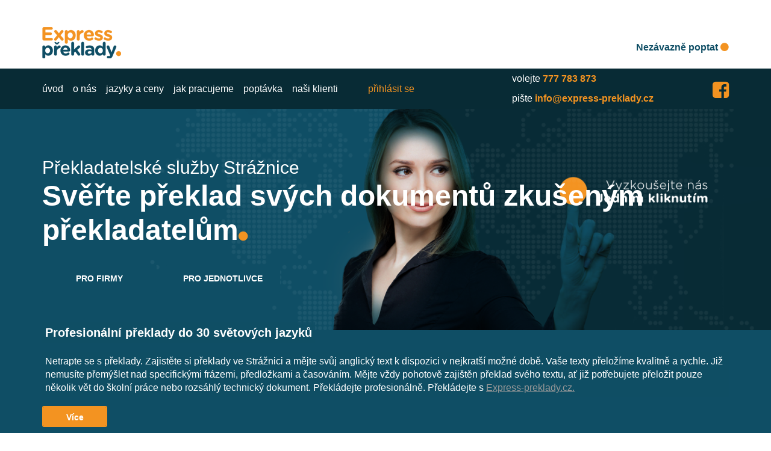

--- FILE ---
content_type: text/html; charset=utf-8
request_url: https://express-preklady.cz/stranka/preklady-straznice
body_size: 8448
content:
<!DOCTYPE html>
<html lang="cs">
<head>
	<meta name="msvalidate.01" content="31F8749DE885C2FB0C17447C412753D1" />
    <meta http-equiv="Content-Type" content="text/html;charset=utf-8" />
    <title>Překlady Strážnice - 365 dní v roce / Express Překlady </title>
    <meta name="description" content="Profesionální překlady Strážnice.  Zašlete nám nezávaznou poptávku on-line a do 30 minut Vám připravíme cenovou nabídku – 365 dní v roce" />
    <meta name="keywords" content="" />
	<meta name="web_author" content="7 Interactive, s.r.o. - www.7interactive.cz" />
	
	<meta name="viewport" content="width=device-width, initial-scale=1.0, user-scalable=1" />

	<meta property="og:title" content="Překlady Strážnice - 365 dní v roce / Express Překlady " />
	<meta property="og:description" content="Profesionální překlady Strážnice.  Zašlete nám nezávaznou poptávku on-line a do 30 minut Vám připravíme cenovou nabídku – 365 dní v roce" />
	<meta property="og:site_name" content="express-preklady.cz" />
	<meta property="og:url" content="https://express-preklady.cz/stranka/preklady-straznice" />
	<meta property="og:image" content="https://express-preklady.cz/images/layout/logo.png" />
	<meta property="og:type" content="website" />
	
	<link rel="image_src" type="image/jpeg" href="https://express-preklady.cz/images/layout/logo.png" />
          
    <script src="https://express-preklady.cz/js/jquery.js"></script>
    <script src="https://express-preklady.cz/js/jquery.tools.min.js"></script>
    <script src="https://express-preklady.cz/js/jquery.livequery.js"></script>
    
    <script src="https://express-preklady.cz/js/jquery.nette.js"></script>
    <script src="https://express-preklady.cz/js/netteForms.js"></script>
    <script src="https://express-preklady.cz/js/jquery.ajaxforms.js"></script>

	<script src="https://cdnjs.cloudflare.com/ajax/libs/waypoints/2.0.3/waypoints.min.js"></script>
    <script src="https://express-preklady.cz/js/jquery.counterup.min.js"></script>

    <script src="https://express-preklady.cz/js/front.js"></script>
    <script src="https://express-preklady.cz/js/src.js"></script>
	
    <link rel="stylesheet" type="text/css" href="/css/reset.css" />
    
	<script>
        $(function(){
            //$('select.styled').customStyle();
           // $('.datagrid .filters select.text').addClass('styled');
            //$('.datagrid .filters select.text').customStyle();
            
            var filtersForm = $('#filtersForm');
            $('.filterSelect').change(function(){
                filtersForm.submit();
            });
        });
    </script>
	
    <base href="https://express-preklady.cz/" />
    
    <script src="https://express-preklady.cz/js/jquery.ui/jquery-ui-1.8.22.custom.min.js"></script>
    <link rel="stylesheet" type="text/css" href="/js/jquery.ui/jquery-ui-1.8.22.custom.css" />
	
    <link href='https://fonts.googleapis.com/css?family=Source+Sans+Pro:300,400,600,700,300italic,400italic,600italic,700italic&subset=latin,latin-ext' rel='stylesheet' type='text/css' />
    
    <link rel="stylesheet" type="text/css" href="/js/tipsy/tipsy.css" />
    <script src="https://express-preklady.cz/js/tipsy/jquery.tipsy.js"></script>
    
<link rel="stylesheet" type="text/css" media="screen" href="webtemp/cssloader-32e2dc2155ec-layout.css?1735934610" />
	

	<!-- Google Tag Manager -->
	<script>
		(function (w, d, s, l, i) {
			w[l] = w[l] || [];
			w[l].push({
				'gtm.start': new Date().getTime(),
				event: 'gtm.js'
			});
			var f = d.getElementsByTagName(s)[0],
				j = d.createElement(s),
				dl = l != 'dataLayer' ? '&l=' + l : '';
			j.async = true;
			j.src =
				'https://www.googletagmanager.com/gtm.js?id=' + i + dl;
			f.parentNode.insertBefore(j, f);
		})(window, document, 'script', 'dataLayer', 'GTM-TLXDB2Z');
	</script>
	 <!-- End Google Tag Manager -->
	
	<script type="text/plain" data-cookiecategory="analytics">
		(function(i,s,o,g,r,a,m){ i['GoogleAnalyticsObject']=r;i[r]=i[r]||function(){
		(i[r].q=i[r].q||[]).push(arguments)},i[r].l=1*new Date();a=s.createElement(o),
		m=s.getElementsByTagName(o)[0];a.async=1;a.src=g;m.parentNode.insertBefore(a,m)
		})(window,document,'script','https://www.google-analytics.com/analytics.js','ga');
	
		ga('create', 'UA-88915563-1', 'auto');
		ga('send', 'pageview');
	
		</script>

		<script type="text/plain" data-cookiecategory="marketing">
			(function(w,d,t,r,u)
			{
			var f,n,i;
			w[u]=w[u]||[],f=function()
			{
				var o={ ti:" 148023621"};
				o.q=w[u],w[u]=new UET(o),w[u].push("pageLoad")
			},
			n=d.createElement(t),n.src=r,n.async=1,n.onload=n.onreadystatechange=function()
			{
				var s=this.readyState;
				s&&s!=="loaded"&&s!=="complete"||(f(),n.onload=n.onreadystatechange=null)
			},
			i=d.getElementsByTagName(t)[0],i.parentNode.insertBefore(n,i)
			})
			(window,document,"script","//bat.bing.com/bat.js","uetq");
		</script>
    
	<link rel="shortcut icon" href="https://express-preklady.cz/favicon.ico" type="image/x-icon" />
		
    
    
</head>

<body>
<!-- Kód Google značky pro remarketing -->
<script type="text/plain" data-cookiecategory="marketing">
	/* <![CDATA[ */
	var google_conversion_id = 879215344;
	var google_custom_params = window.google_tag_params;
	var google_remarketing_only = true;
	/* ]]> */
	</script>
	<script type="text/plain"  data-cookiecategory="marketing"
	src="//www.googleadservices.com/pagead/conversion.js">
	</script>
	<noscript type="text/plain"  data-cookiecategory="marketing">
	<div style="display:inline;">
	<img height="1" width="1" style="border-style:none;" alt=""
	src="//googleads.g.doubleclick.net/pagead/viewthroughconversion/879215344/?guid=ON&amp;script=0" />
	</div>
</noscript>

	<div class="header">
		<div class="container clearfix">
			<div class="logo"><a href="https://express-preklady.cz"></a></div>
			<div class="right">
				<div class="username">
					
				</div>
				<div class="button">
					<a href="/create-order/">Nezávazně poptat <i class="fa fa-circle" aria-hidden="true"></i></a>
				</div>
			</div>
		</div>
	</div>

	<div class="top-menu">
		<div class="container">
			<div class="row clearfix">
				<div class="col-lg-8">
<ul class="visible clearfix">
	<li class="first first">
			<a class="l1" href="cz/">úvod</a>
	</li>
	<li class="second">
			<a class="l1" href="/stranka/o-nas">o nás</a>
	</li>
	<li class="third">
			<a class="l1" href="/stranka/jazyky-a-ceny">jazyky a ceny</a>
	</li>
	<li class="fourth">
			<a class="l1" href="/stranka/jak-pracujeme">jak pracujeme</a>
	</li>
	<li class="fifth">
			<a class="l1" href="cz/create-order/">poptávka</a>
	</li>
	<li class="sixth last">
			<a class="l1" href="/stranka/nasi-klienti">naši klienti</a>
	</li>
</ul>					<ul class="visible clearfix">
						<li class="login">
							<a href="/stranka/preklady-straznice?do=login">přihlásit se</a>
						</li>
					</ul>
				</div>
				<div class="col-lg-4">
					<div class="contact top">

								<span class="title">volejte</span>
								<span class="content">
								<a href="tel:+420777 783 873
">777 783 873
</a>
								</span>
						
						
					</div>
					<div class="contact bottom">
						<span class="title">pište</span>
						<span class="content">
							<a href="mailto:info@express-preklady.cz">info@express-preklady.cz</a>
						</span>
					</div>
					<div class="contact">
						<span class="facebook"><a href="https://www.facebook.com/expresspreklady/" target="_blank"><i class="fa fa-facebook-square" aria-hidden="true"></i></a></span>
					</div>
				</div>
			</div>
		</div>
	</div>

	<div class="main-content clearfix">
<div class="content-page landingPage">
    <div class="container clearfix">
        <div class="row flex-row">
            <div class="col-lg-12">
                <h1>Překladatelské služby Strážnice</h1>
                <h2>Svěřte překlad svých dokumentů zkušeným překladatelům<i class="fa fa-circle" aria-hidden="true"></i></h2>

                <div class="buttons clearfix">
					<a class="button company" href="/stranka/preklady-pro-firmy">PRO FIRMY</a>
					<a class="button person" href="/stranka/preklady-pro-jednotlivce">PRO JEDNOTLIVCE</a>
				</div>
            </div>
        </div>

        <div class="row flex-row">
            <div class="col-lg-12">
                 <div class="hiddenText">	
                <h3>Profesionální překlady do 30 světových jazyků</h3>
                    <div class="page-content hiding hidden" id="transtation_hidden_text">
                        <p>
	Netrapte se s&nbsp;překlady. Zajistěte si překlady ve Strážnici a mějte svůj anglický text k dispozici v&nbsp;nejkratší možné době. Vaše texty přeložíme kvalitně a rychle. Již nemusíte přemýšlet nad specifickými frázemi, předložkami a časováním. Mějte vždy pohotově zajištěn překlad svého textu, ať již potřebujete přeložit pouze několik vět do školní práce nebo rozsáhlý technický dokument. Překládejte profesionálně. Překládejte s&nbsp;<a href="http://express-preklady.cz/">Express-preklady.cz.</a></p>
<p>
	&nbsp;</p>
<p>
	<strong>Co všechno pro vás přeložíme</strong></p>
<p>
	&nbsp;</p>
<p>
	<strong><a href="http://express-preklady.cz/stranka/expresni-preklady-obchodnich-a-marketingovych-textu"><em>Obchodní a marketingové překlady</em></a></strong></p>
<p>
	Potřebujete pro svou společnost zajistit překlad obchodních a propagačních materiálů? Věnujte se tomu, co umíte nejlépe a starost o anglický překlad nechejte na nás. Přeložíme pro vás obchodní smlouvy, marketingové texty, zajistíme vám ale také soudního překladatele pro ověřené překlady. K&nbsp;našim službám patří mimo jiné také lokalizace webových stránek a softwaru. Váš marketing a obchod tak bude vždy na profesionální úrovni.</p>
<p>
	Rozjeďte svůj business na mezinárodní úrovni. Rádi se staneme vašimi obchodními partnery pro překlad všech obchodních a marketingových materiálů.</p>
<p>
	<strong><a href="http://express-preklady.cz/stranka/expresni-preklady-technickych-textu-1"><em>Technické překlady</em></a></strong></p>
<p>
	Hoďte problémy s&nbsp;nepřesnými technickými překlady za hlavu. Naši profesionální překladatelé pro vás zajistí kvalitní překlad z&nbsp;celé řady technických oborů. Svěřte technické překlady Strážnice do našich rukou a dělejte jen to, co vás baví.</p>
<p>
	<strong><a href="http://express-preklady.cz/stranka/expresni-preklady-odbornych-textu"><em>Odborné překlady</em></a></strong></p>
<p>
	Potřebujete kvalitně přeložit odborný text, na který se budete moci spolehnout? Naši špičkoví překladatelé se specializují na ekonomické, právnické, strojírenské, elektrotechnické, medicínské, farmaceutické, IT, marketingové a další obory, ve kterých jsou schopni vám poskytnout kvalitní expresní překlad z/do anglického jazyka. Svěřte své texty profesionálům a starost o přesný překlad nechejte na nás.&nbsp;</p>
<p>
	<strong><a href="http://express-preklady.cz/stranka/expresni-preklady-studijnich-a-akademickych-textu"><em>Překlady studijních a akademických textů</em></a></strong></p>
<p>
	Je součástí vaší středoškolské nebo vysokoškolské práce anglický abstrakt nebo anotace v&nbsp;cizím jazyce? Soustřeďte se na kvalitně zpracovaný text ve svém mateřském jazyce a odborný překlad svěřte profesionálům. Můžete se spolehnout na to, že váš anglický text bude naprosto bezchybný a kvalitu vaší studijní práce tak nesníží nesprávná formulace odborných výrazů.</p>
<p>
	Máte své studijní materiály pouze v&nbsp;angličtině, která není zrovna vaší doménou? Rádi pro vás přeložíme jakýkoliv odborný text z&nbsp;angličtiny do češtiny.</p>
<p>
	<strong><a href="http://express-preklady.cz/stranka/pravni-a-uredni-preklady"><em>Právní a úřední překlady</em></a></strong></p>
<p>
	Potřebujete naprosto přesný a rychlé úřední překlady pro Strážnici nebo právních dokumentů? Rádi pro vás přeložíme jakékoliv právnické smlouvy, spisy, výpisy, rodné listy, oddací listy, výpisy z&nbsp;živnostenského, obchodního, či trestního rejstříku a další dokumenty, na jejichž přesnosti vám záleží. Zajistíme pro vás také soudní překlady vypracované odborníky s&nbsp;náležitou akreditací. Online překlad pro vás vyhotovíme expresně v&nbsp;nejkratším možném čase, aniž byste museli někam chodit.</p>
<p>
	<strong><em>Překlady obchodní korespondence</em></strong></p>
<p>
	Komunikujete často se svými obchodními partnery v&nbsp;zahraničí? Ozval se vám nový investor, ale řešíte jazykovou bariéru mezi vámi? Nechejte si expresně přeložit jakýkoliv dopis či návrh smlouvy a mějte svou obchodní korespondenci zpracovanou vždy rychle a na profesionální úrovni. Najděte spolehlivého partnera pro online překlad vašich obchodních záležitostí, kterého budete mít vždy po ruce.</p>
<p>
	<strong><a href="http://express-preklady.cz/stranka/preklady-osobnich-textu-a-korespondence"><em>Překlady osobních textů a korespondence</em></a></strong></p>
<p>
	Máte partnera či přítele, který mluví jiným jazykem? Chcete mít jistotu, že vaše myšlenky nezaniknou v&nbsp;nepřesném překladu? Obraťte se na nás a svěřte svou osobní korespondenci do našich rukou. Přeložíme pro vás jakýkoliv anglický text obchodního i osobního charakteru.</p>
<p>
	&nbsp;</p>

                    </div>
                    <a class="button-toggle hidden" id="transtation_hidden_text_more"><span class="more">Více</span><span class="less">Méně</span></a>
            </div>
        </div>
	</div>
    </div>
</div>
	
<div class="what-we-do-pannel clearfix">
	<div class="container">
		<div class="row">
			<div class="col-lg-3">
				<div class="box box-1">
					<span class="label">překlady</span>
					<span class="title">PRO FIRMY</span>
					<div class="content"><p>
	<span style="margin: 0px; line-height: 115%; color: #000000; font-family: &quot;Calibri&quot;,sans-serif; font-size: 11pt;">Poskytujeme prvotřídní překlady</span><br />
	<span style="margin: 0px; line-height: 115%; color: #000000; font-family: &quot;Calibri&quot;,sans-serif; font-size: 11pt;">do více než 30 jazyků</span></p>
</div>
					<i class="fa fa-circle" aria-hidden="true"></i>
				</div>
			</div>
			<div class="col-lg-3">
				<div class="box box-2">
					<span class="icon"></span>
					<span class="title">Překládejte jednoduše</span>
					<div class="content"><p>Připravíme vám přesnou kalkulaci překladu do jedné hodiny. Zakládáme si na rychlé komunikaci, příznivých cenách a jednoduchosti. Překládejte pohotově a bez registrace. Překládejte s&nbsp;námi.</p>
</div>
				</div>
			</div>
			<div class="col-lg-3">
				<div class="box box-3">
					<span class="icon"></span>
					<span class="title">Co přeložíme</span>
					<div class="content"><p>
	Nechejte překlady <strong>obchodních a marketingových materiálů, technických smluv, manuálů, lokalizace webových stránek a softwaru nebo soudní překlady a textové korektury</strong> na nás a věnujte se tomu, co umíte nejlépe.</p>
</div>
				</div>
			</div>
			<div class="col-lg-3">
				<div class="box box-4">
					<span class="icon"></span>
					<span class="title">Překladáme pro</span>
					<div class="content"><p>
	Vysoké školy<br />
	Právní kanceláře<br />
	Obchodní společnosti<br />
	Státní úřady a instituce</p>
</div>
				</div>
			</div>
		</div>
	</div>
</div>

<script src="https://express-preklady.cz/js/order.js"></script>
<script src="https://express-preklady.cz/js/jquery.ui.datepicker-cz.js"></script>

<div class="create-order common-form clearfix" id="order">
<form action="/stranka/preklady-straznice?do=createOrder-step1Form-submit" method="post" id="frm-createOrder-step1Form" enctype="multipart/form-data">        <div class="container">
<div id="snippet-createOrder-formErrors"></div>                <div class="left-content clearfix">
                    <div class="left">
                        <div class="block">
                            <span class="label">nezávazná</span>
                            <span class="title">POPTÁVKA</span>
                            <span class="content">Zadejte vaše požadavky a do<br />
30 minut obdržíte cenovou kalkulaci.
</span>
                        </div>
                        <div class="buttons">
                            <a class="button company" href="/stranka/preklady-pro-firmy">PRO FIRMY</a>
                            <a class="button person" href="/stranka/preklady-pro-jednotlivce">PRO JEDNOTLIVCE</a>
                        </div>
                    </div>
                </div>
                <div class="middle-content">
                    <div class="bar"></div>
                    <div class="middle">
                            <div class="form-row clearfix form-task-type"><input type="radio" name="task[type]" id="frmstep1Form-task-type-0" checked="checked" value="translation" /><label for="frmstep1Form-task-type-0"><span></span> Překlad</label><span class="radioSeparator"></span><input type="radio" name="task[type]" id="frmstep1Form-task-type-1" value="correction" /><label for="frmstep1Form-task-type-1"><span></span> Pouze jazyková korektura</label><span class="radioSeparator"></span></div>

                            <div class="form-row clearfix translationTable translationContainer form-languages">
                                <div class="form-col">
<div id="snippet-createOrder-languageFrom">                                        <select name="task[typeContainer][translation][languageFrom]" id="frmstep1Form-task-typeContainer-translation-languageFrom" data-nette-empty-value="" data-changeLink="/stranka/preklady-straznice?do=createOrder-languageFromChange"><option value="" selected="selected">Z jakého jazyka?</option><option value="1">albánština</option><option value="16">angličtina</option><option value="31">arabština</option><option value="2">arménština</option><option value="17">běloruština</option><option value="32">bulharština</option><option value="3">čeština</option><option value="18">čínština</option><option value="33">dánština</option><option value="4">estonština</option><option value="19">finština</option><option value="34">francouzština</option><option value="5">gruzínština</option><option value="20">hebrejština</option><option value="35">hindština</option><option value="6">holandština</option><option value="21">chorvatština</option><option value="36">italština</option><option value="7">japonština</option><option value="22">korejština</option><option value="37">latina</option><option value="8">litevština</option><option value="23">lotyština</option><option value="38">maďarština</option><option value="9">makedonština</option><option value="24">mongolština</option><option value="39">němčina</option><option value="10">norština</option><option value="25">perština</option><option value="40">polština</option><option value="11">portugalština</option><option value="26">rumunština</option><option value="41">ruština</option><option value="12">řečtina</option><option value="27">slovenština</option><option value="42">slovinština</option><option value="13">srbština</option><option value="28">španělština</option><option value="43">švédština</option><option value="14">turečtina</option><option value="44">ukrajinština</option><option value="29">urdština</option><option value="15">vietnamština</option><option value="30">vlámština</option></select>
</div>                                </div>

                                <div class="form-col">
<div id="snippet-createOrder-languageTo">                                            <select name="task[typeContainer][translation][languagesTo][1][language]" id="frmstep1Form-task-typeContainer-translation-languagesTo-1-language" data-nette-empty-value=""><option value="" selected="selected">Do jakého jazyka?</option></select>

</div>                                </div>
                            </div>

                            <div class="form-row clearfix translationTable correctionContainer form-language">
                                <div class="form-col">
                                                                        <select class="" name="task[typeContainer][correction][language]" id="frmstep1Form-task-typeContainer-correction-language" data-nette-empty-value=""><option value="" selected="selected">Jazyk</option><option value="16">angličtina</option><option value="31">arabština</option><option value="32">bulharština</option><option value="3">čeština</option><option value="18">čínština</option><option value="34">francouzština</option><option value="6">holandština</option><option value="21">chorvatština</option><option value="36">italština</option><option value="8">litevština</option><option value="38">maďarština</option><option value="39">němčina</option><option value="10">norština</option><option value="40">polština</option><option value="41">ruština</option><option value="27">slovenština</option><option value="13">srbština</option><option value="28">španělština</option><option value="43">švédština</option><option value="44">ukrajinština</option></select>
                                </div>
                            </div>

                        <div class="form-row clearfix">
                            <textarea data-empty-value="Vložte text k překladu..." class="tipsyInput" title="Vložte text k překladu..." cols="40" rows="10" name="translatedText" id="frmstep1Form-translatedText"></textarea>
                        </div>

                        <div class="form-row clearfix">
                                <div class="styledFileUpload">
                                    <input class="file changeSubmit" type="file" name="attachment[]" id="frmstep1Form-attachment" multiple="multiple" />
                                    <div class="fakefile">
                                        <div class="blueButtonUpload">Nebo nahrajte soubor</div>
                                        <input class="submit" type="submit" formnovalidate="formnovalidate" name="addFile" id="frmstep1Form-addFile" value="+" />
                                    </div>
                                </div>
                        </div>

                        <div class="form-row clearfix">
                            <div class="form-col">
                                <!--Termín dodání-->
                                <!--Přestože umíme být velmi rychlí, čím více času dám dáte, tím lépe.-->
                                <input class="datepicker date tipsyInput" data-empty-value="Termín dodání" style="position: relative;z-index: 10" title="Přestože umíme být velmi rychlí, čím více času dám dáte, tím lépe." type="text" name="finishDate" id="frmstep1Form-finishDate" required="required" data-nette-rules="{op:':filled',msg:&quot;Vypl\u0148te pros\u00edm term\u00edn dokon\u010den\u00ed&quot;},{op:':pattern',msg:&quot;Zadejte pros\u00edm datum ve form\u00e1tu DD.MM. RRRR&quot;,arg:&quot;(^[0-9]{1,2}\\.[\\s]*[0-9]{1,2}\\.[\\s]*[0-9]{4}$)&quot;}" pattern="(^[0-9]{1,2}\.[\s]*[0-9]{1,2}\.[\s]*[0-9]{4}$)" value="" />
                                <div class="requiredStar"></div>
                            </div>
                            <div class="form-col">
                                <!--Čas (ve formátu 12:00)-->
                                <input data-empty-value="Čas" title="Čas (ve formátu 12:00)" class="time tipsyInput" type="text" name="finishTime" id="frmstep1Form-finishTime" data-nette-rules="{op:':filled',rules:[{op:':pattern',msg:&quot;Zadejte pros\u00edm \u010das ve form\u00e1tu HH:MM&quot;,arg:&quot;(^[0-9]{1,2}:[0-9]{1,2}$)&quot;}],control:'finishTime'}" value="13:09" />
                            </div>
                        </div>

                        <div class="form-row clearfix">
                            <div class="form-col showDescription">
                                <input type="checkbox" name="task[showDescription]" id="frmstep1Form-task-showDescription" /> <label for="frmstep1Form-task-showDescription"><span>Vložit poznámku</span> </label>
                            </div>
                            <div class="form-col">
                                <div class="translationContainer certifiedRranslation">
                                    <input type="checkbox" name="task[courtTranslation]" id="frmstep1Form-task-courtTranslation" />  <label for="frmstep1Form-task-courtTranslation"><span>Soudní překlad</span></label>
                                </div>
                            </div>
                        </div>

                        <div class="form-row descriptionContainer clearfix" id="descriptionContainer">
                            <!--Zde prosím co nejpřesněji zformulujte vaše požadavky. Významně tím urychlíme zpracování objednávky.-->
                            <textarea data-empty-value="Zde prosím co nejpřesněji zformulujte vaše požadavky. Významně tím urychlíme zpracování objednávky." class="tipsyInput" title="Zde prosím co nejpřesněji zformulujte vaše požadavky. Významně tím urychlíme zpracování objednávky." cols="40" rows="10" name="task[description]" id="frmstep1Form-task-description"></textarea>
                        </div>
                    </div>
                </div>

                <div class="right-content">
                    <div class="bar"></div>
                    <div class="right">
                        <div class="form-row clearfix">
                                <input class="loginButton ajaxSubmit" type="submit" formnovalidate="formnovalidate" name="login" id="frmstep1Form-login" value="Přihlášte se svým účtem" />
                                <br />
                                <div class="heading">Pokud jste tu poprvé zadejte:</div>
                                <br />
                                <!--Váš email-->
                            <input data-empty-value="Váš email" title="Váš email" class="tipsyInput" type="text" name="user[username]" id="frmstep1Form-user-username" required="required" data-nette-rules="{op:':filled',msg:&quot;Vypl\u0148te pros\u00edm e-mail&quot;},{op:':email',msg:&quot;Vypl\u0148te pros\u00edm platn\u00fd email&quot;}" value="" /> <div class="requiredStar"></div>
                                <br />
                        </div>

                        <div class="form-row clearfix">
                            <!--Jméno a příjmení-->
                            <input data-empty-value="Jméno a příjmení" title="Jméno a příjmení" class="tipsyInput" type="text" name="user[name]" id="frmstep1Form-user-name" value="" />
                        </div>

                        <div class="form-row clearfix">
                            <!--Telefon-->
                            <input data-empty-value="Telefon" title="Telefon" class="tipsyInput" style="margin-bottom: 0px;" type="text" name="user[phone]" id="frmstep1Form-user-phone" data-nette-rules="{op:':filled',rules:[],control:'user[phone]'}" value="" />
                        </div>

                        <div class="form-row ico clearfix">
                                <input type="checkbox" name="user[isCompany]" id="frmstep1Form-user-isCompany" /> <label for="frmstep1Form-user-isCompany"><span></span> Fakturuji s IČO</label>
                                <br />
                        </div>

                        <div class="form-row clearfix">
                            <!--Odeslat objednávku-->
                            <input class="blueButtonBig" value="Odeslat poptávku &gt;" type="submit" name="send" id="frmstep1Form-send" />
                        </div>

                        <div class="form-row clearfix">
                            <div id="no_ico_terms" style="display: block;">
                                Objednáním souhlasím s <br />
                                <a href="/stranka/obchodni-podminky" target="_blank">obchodními podmínkami</a>
                                a
                                <a href="/stranka/ochrana-osobnich-udaju" target="_blank">
                                    podmínkami ochrany osobních údajů
                                </a>
                            </div>
                            <div id="ico_terms" style="display: none;">
                                Objednáním souhlasím s <br />
                                <a href="/stranka/obchodni-podminky-ico" target="_blank">
                                    obchodními podmínkami</a>
                                a
                                <a href="/stranka/ochrana-osobnich-udaju" target="_blank">
                                    podmínkami ochrany osobních údajů
                                </a>
                            </div>
                        </div>
                    </div>
                </div>
        </div>
</form></div>

<div id="uploadingOverlay" style="display: none;">
    <div class="message">Příloha se nahrává, vyčkejte prosím</div>
    <img src="https://express-preklady.cz/images/loader.gif" alt="loading" style="margin: 0 auto 0 auto; display: block" />
</div>	</div>

    <div class="bottom-content clearfix">
<div class="bubbles-pannel clearfix">
    <div class="container clearfix">
        <div class="bubbles">
            <div class="bubble">
                <div class="inner">
                    <span class="number counter-up">90</span>
                    <span class="label">překladatelů
</span>
                </div>
            </div>
            <div class="bubble">
                <div class="inner">
                    <span class="number counter-up">450</span>
                    <span class="label">klientů
</span>
                </div>
            </div>
            <div class="bubble">
                <div class="inner">
                    <span class="number counter-up">4</span>
                    <span class="label">roky na trhu
</span>
                </div>
            </div>
            <div class="bubble">
                <div class="inner">
                    <span class="number counter-up">32</span>
                    <span class="label">jazyků
</span>
                </div>
            </div>
            <div class="bubble">
                <div class="inner">
                    <span class="number counter-up">365</span>
                    <span class="label">dní v roce
</span>
                </div>
            </div>
        </div>
    </div>

    <div class="container clearfix">
        <div class="row">
            <div class="col-lg-2">
                <div class="express-preklady">
                    <img src="https://express-preklady.cz/images/content/express-preklady-bubbles.png" alt="Express překlady" />
                </div>
            </div>

            <div class="col-lg-8">
                <div class="contacts">
                    <div class="contact-row">
                        <span class="label">Pište na</span> <span class="contact">info@express-preklady.cz</span>
                    </div>
                    <div class="contact-row">
                        <span class="label">Volejte na</span> <span class="contact">(+420) 777 783 873</span>
                    </div>
                </div>
            </div>

            <div class="col-lg-2">
                <div class="social">
                    
                </div>
            </div>
        </div>
    </div>

    <div class="container clearfix">
<div class="bottom-menu">
    <a href="/stranka/obchodni-podminky">Obchodní podmínky</a> |
    <a href="/stranka/obchodni-podminky-ico">Obchodní podmínky IČO</a> |
    <a href="/stranka/spoluprace">Spolupráce</a> |
    <a href="http://express-preklady.cz/sitemap/">Mapa webu</a> |
    <a href="/stranka/ochrana-osobnich-udaju">Ochrana osobních údajů</a> 
</div>    </div>
</div>
    </div>
            
    <div class="footer clearfix">
        <div class="container">
			<div class="row">
				<div class="col-lg-9">
            		Copyright © 2026 express-preklady.cz – Překladatelské a jiné jazykové služby. Všechna práva vyhrazena.
					<!-- <a href="#" class="__cc_open">
						Změnit nastavení cookies
					</a> -->
				</div>

				<div class="col-lg-3">
					<div class="interactive">
						<a class="seven-interactive-logo" href="https://www.7interactive.cz">Tvorba webových stránek - 7 Interactive, s.r.o.</a>
					</div>
				</div>
			</div>
        </div>
    </div>
<div id="snippet--overlay"></div>
	<div class="container">
		<div class="row">
			<div class="col-lg-12">
				<a title="Privacy-friendly Web Analytics" href="https://clicky.com/101011329">
					<img alt="Clicky" src="//static.getclicky.com/media/links/badge.gif" border="0" />
				</a>
				<script type="text/plain" data-cookiecategory="analytics" async src="//static.getclicky.com/101011329.js"></script>
				<noscript type="text/plain" data-cookiecategory="analytics">
					<p>
						<img alt="Clicky" width="1" height="1" src="//in.getclicky.com/101011329ns.gif" />
					</p>
				</noscript>
			</div>
		</div>
	</div>
<!--
<script src="https://express-preklady.cz/assets/cookies-consent/js/cookiesConsent.js"></script>

<script>
    cookiesConsent = new CookiesConsent('cs');
    cookiesConsent.init();
</script> -->
</body>

<!-- Google Tag Manager (noscript) -->
<noscript><iframe src="https://www.googletagmanager.com/ns.html?id=GTM-TLXDB2Z" height="0" width="0"
		style="display:none;visibility:hidden"></iframe></noscript>
<!-- End Google Tag Manager (noscript) -->

</html>

--- FILE ---
content_type: text/css
request_url: https://express-preklady.cz/webtemp/cssloader-32e2dc2155ec-layout.css?1735934610
body_size: 13910
content:

@import url("../assets/cookies-consent/styles/cookiesConsent.css");
.display-flex {
  display: -webkit-box;
  display: -moz-box;
  display: -ms-flexbox;
  display: -webkit-flex;
  display: flex;
}
body {
  font-size: 100%;
  margin: 0;
  padding: 0;
}
a {
  color: #999999;
}
a:hover {
  color: black;
}
* {
  font-family: Arial, sans-serif;
  -webkit-box-sizing: border-box;
  -moz-box-sizing: border-box;
  box-sizing: border-box;
}
*:before,
*:after {
  -webkit-box-sizing: border-box;
  -moz-box-sizing: border-box;
  box-sizing: border-box;
}
img,
embed,
object,
video {
  max-width: 100%;
}
a {
  cursor: pointer;
}
i {
  vertical-align: baseline;
}
img {
  border: 0;
}
table {
  border-spacing: 0;
  border-collapse: collapse;
}
input,
button,
select,
textarea {
  font-family: inherit;
  font-size: inherit;
  line-height: inherit;
}
textarea {
  resize: none;
}
p {
  margin: 1em 0;
}
ul,
ol {
  margin-top: 0;
  margin-bottom: 10px;
}
ul ul,
ol ul,
ul ol,
ol ol {
  margin-bottom: 0;
}
ul {
  list-style: disc;
}
ol {
  list-style: decimal;
}
.list-unstyled {
  padding-left: 0;
  list-style: none;
}
.list-inline {
  padding-left: 0;
  margin-left: -5px;
  list-style: none;
}
.list-inline > li {
  display: inline-block;
  padding-right: 5px;
  padding-left: 5px;
}
dl {
  margin-top: 0;
  margin-bottom: 20px;
}
dt,
dd {
  line-height: 1.42857143;
}
dt {
  font-weight: bold;
}
dd {
  margin-left: 0;
}
select {
  -webkit-border-radius: 3px;
  -moz-border-radius: 3px;
  border-radius: 3px;
  -moz-background-clip: padding;
  -webkit-background-clip: padding-box;
  background-clip: padding-box;
  background-color: #fff;
}
.error {
  color: red;
}
button,
input[type="submit"] {
  appearance: none;
  -moz-appearance: none;
  -webkit-appearance: none;
  cursor: pointer;
}
.clear {
  clear: both;
}
.clearfix:after {
  content: "";
  display: block;
  clear: both;
}
.scrolloff {
  pointer-events: none;
}
.seven-interactive-logo {
  width: 118px;
  height: 19px;
  background-image: url('../images/layout/7interactive.png');
  background-position: center center;
  background-repeat: no-repeat;
  font-size: 0;
  display: inline-block;
  vertical-align: middle;
}
.container {
  width: 100%;
  padding-right: 15px;
  padding-left: 15px;
  margin-right: auto;
  margin-left: auto;
}
.tablet-view {
  display: none;
}
.desktop-view {
  display: none;
}
.mobile-view {
  display: initial;
}
.top-menu ul {
  display: none;
}
.top-menu ul.visible {
  display: inline-block;
}
@media (min-width: 520px) {
  .container {
    width: 100%;
  }
}
@media (min-width: 768px) {
  .container {
    width: 100%;
  }
}
@media (min-width: 1025px) {
  .container {
    width: 100%;
  }
  .mobile-view {
    display: none;
  }
  .desktop-view {
    display: none;
  }
  .tablet-view {
    display: initial;
  }
}
@media (min-width: 1200px) {
  .container {
    width: 1170px;
  }
  .mobile-view {
    display: none;
  }
  .tablet-view {
    display: none;
  }
  .desktop-view {
    display: initial;
  }
}
.row {
  margin-right: -15px;
  margin-left: -15px;
}
.col-lg-1,
.col-lg-2,
.col-lg-3,
.col-lg-4,
.col-lg-5,
.col-lg-6,
.col-lg-7,
.col-lg-8,
.col-lg-9,
.col-lg-10,
.col-lg-11,
.col-lg-12 {
  min-height: 1px;
  width: 100%;
  padding-right: 15px;
  padding-left: 15px;
  position: relative;
}
@media (min-width: 768px) {
  .col-lg-1,
  .col-lg-2,
  .col-lg-3,
  .col-lg-4,
  .col-lg-5,
  .col-lg-6,
  .col-lg-7,
  .col-lg-8,
  .col-lg-9,
  .col-lg-10,
  .col-lg-11,
  .col-lg-12 {
    float: left;
  }
  .col-lg-12 {
    width: 100%;
  }
  .col-lg-11 {
    width: 91.66666667%;
  }
  .col-lg-10 {
    width: 83.33333333%;
  }
  .col-lg-9 {
    width: 75%;
  }
  .col-lg-8 {
    width: 66.66666667%;
  }
  .col-lg-7 {
    width: 58.33333333%;
  }
  .col-lg-6 {
    width: 50%;
  }
  .col-lg-5 {
    width: 41.66666667%;
  }
  .col-lg-4 {
    width: 33.33333333%;
  }
  .col-lg-3 {
    width: 25%;
  }
  .col-lg-2 {
    width: 16.66666667%;
  }
  .col-lg-1 {
    width: 8.33333333%;
  }
  .col-lg-pull-12 {
    right: 100%;
  }
  .col-lg-pull-11 {
    right: 91.66666667%;
  }
  .col-lg-pull-10 {
    right: 83.33333333%;
  }
  .col-lg-pull-9 {
    right: 75%;
  }
  .col-lg-pull-8 {
    right: 66.66666667%;
  }
  .col-lg-pull-7 {
    right: 58.33333333%;
  }
  .col-lg-pull-6 {
    right: 50%;
  }
  .col-lg-pull-5 {
    right: 41.66666667%;
  }
  .col-lg-pull-4 {
    right: 33.33333333%;
  }
  .col-lg-pull-3 {
    right: 25%;
  }
  .col-lg-pull-2 {
    right: 16.66666667%;
  }
  .col-lg-pull-1 {
    right: 8.33333333%;
  }
  .col-lg-pull-0 {
    right: auto;
  }
  .col-lg-push-12 {
    left: 100%;
  }
  .col-lg-push-11 {
    left: 91.66666667%;
  }
  .col-lg-push-10 {
    left: 83.33333333%;
  }
  .col-lg-push-9 {
    left: 75%;
  }
  .col-lg-push-8 {
    left: 66.66666667%;
  }
  .col-lg-push-7 {
    left: 58.33333333%;
  }
  .col-lg-push-6 {
    left: 50%;
  }
  .col-lg-push-5 {
    left: 41.66666667%;
  }
  .col-lg-push-4 {
    left: 33.33333333%;
  }
  .col-lg-push-3 {
    left: 25%;
  }
  .col-lg-push-2 {
    left: 16.66666667%;
  }
  .col-lg-push-1 {
    left: 8.33333333%;
  }
  .col-lg-push-0 {
    left: auto;
  }
  .col-lg-offset-12 {
    margin-left: 100%;
  }
  .col-lg-offset-11 {
    margin-left: 91.66666667%;
  }
  .col-lg-offset-10 {
    margin-left: 83.33333333%;
  }
  .col-lg-offset-9 {
    margin-left: 75%;
  }
  .col-lg-offset-8 {
    margin-left: 66.66666667%;
  }
  .col-lg-offset-7 {
    margin-left: 58.33333333%;
  }
  .col-lg-offset-6 {
    margin-left: 50%;
  }
  .col-lg-offset-5 {
    margin-left: 41.66666667%;
  }
  .col-lg-offset-4 {
    margin-left: 33.33333333%;
  }
  .col-lg-offset-3 {
    margin-left: 25%;
  }
  .col-lg-offset-2 {
    margin-left: 16.66666667%;
  }
  .col-lg-offset-1 {
    margin-left: 8.33333333%;
  }
  .col-lg-offset-0 {
    margin-left: 0;
  }
}
@font-face {
  font-family: 'FontAwesome';
  src: url('../fonts/fontawesome-webfont.eot?v=4.7.0');
  src: url('../fonts/fontawesome-webfont.eot?#iefix&v=4.7.0') format('embedded-opentype'), url('../fonts/fontawesome-webfont.woff2?v=4.7.0') format('woff2'), url('../fonts/fontawesome-webfont.woff?v=4.7.0') format('woff'), url('../fonts/fontawesome-webfont.ttf?v=4.7.0') format('truetype'), url('../fonts/fontawesome-webfont.svg?v=4.7.0#fontawesomeregular') format('svg');
  font-weight: normal;
  font-style: normal;
}
.fa {
  display: inline-block;
  font: normal normal normal 14px/1 FontAwesome;
  font-size: inherit;
  text-rendering: auto;
  -webkit-font-smoothing: antialiased;
  -moz-osx-font-smoothing: grayscale;
}
.fa-lg {
  font-size: 1.3333333333333em;
  line-height: 0.75em;
  vertical-align: -15%;
}
.fa-2x {
  font-size: 2em;
}
.fa-3x {
  font-size: 3em;
}
.fa-4x {
  font-size: 4em;
}
.fa-5x {
  font-size: 5em;
}
.fa-fw {
  width: 1.2857142857143em;
  text-align: center;
}
.fa-ul {
  padding-left: 0;
  margin-left: 2.1428571428571em;
  list-style-type: none;
}
.fa-ul > li {
  position: relative;
}
.fa-li {
  position: absolute;
  left: -2.1428571428571em;
  width: 2.1428571428571em;
  top: 0.14285714285714em;
  text-align: center;
}
.fa-li.fa-lg {
  left: -1.8571428571429em;
}
.fa-border {
  padding: .2em .25em .15em;
  border: solid .08em #eee;
  border-radius: .1em;
}
.fa-pull-left {
  float: left;
}
.fa-pull-right {
  float: right;
}
.fa.fa-pull-left {
  margin-right: .3em;
}
.fa.fa-pull-right {
  margin-left: .3em;
}
.pull-right {
  float: right;
}
.pull-left {
  float: left;
}
.fa.pull-left {
  margin-right: .3em;
}
.fa.pull-right {
  margin-left: .3em;
}
.fa-spin {
  -webkit-animation: fa-spin 2s infinite linear;
  animation: fa-spin 2s infinite linear;
}
.fa-pulse {
  -webkit-animation: fa-spin 1s infinite steps(8);
  animation: fa-spin 1s infinite steps(8);
}
@-webkit-keyframes fa-spin {
  0% {
    -webkit-transform: rotate(0deg);
    transform: rotate(0deg);
  }
  100% {
    -webkit-transform: rotate(359deg);
    transform: rotate(359deg);
  }
}
@keyframes fa-spin {
  0% {
    -webkit-transform: rotate(0deg);
    transform: rotate(0deg);
  }
  100% {
    -webkit-transform: rotate(359deg);
    transform: rotate(359deg);
  }
}
.fa-rotate-90 {
  -ms-filter: "progid:DXImageTransform.Microsoft.BasicImage(rotation=1)";
  -webkit-transform: rotate(90deg);
  -ms-transform: rotate(90deg);
  transform: rotate(90deg);
}
.fa-rotate-180 {
  -ms-filter: "progid:DXImageTransform.Microsoft.BasicImage(rotation=2)";
  -webkit-transform: rotate(180deg);
  -ms-transform: rotate(180deg);
  transform: rotate(180deg);
}
.fa-rotate-270 {
  -ms-filter: "progid:DXImageTransform.Microsoft.BasicImage(rotation=3)";
  -webkit-transform: rotate(270deg);
  -ms-transform: rotate(270deg);
  transform: rotate(270deg);
}
.fa-flip-horizontal {
  -ms-filter: "progid:DXImageTransform.Microsoft.BasicImage(rotation=0, mirror=1)";
  -webkit-transform: scale(-1,1);
  -ms-transform: scale(-1,1);
  transform: scale(-1,1);
}
.fa-flip-vertical {
  -ms-filter: "progid:DXImageTransform.Microsoft.BasicImage(rotation=2, mirror=1)";
  -webkit-transform: scale(1,-1);
  -ms-transform: scale(1,-1);
  transform: scale(1,-1);
}
:root .fa-rotate-90,
:root .fa-rotate-180,
:root .fa-rotate-270,
:root .fa-flip-horizontal,
:root .fa-flip-vertical {
  filter: none;
}
.fa-stack {
  position: relative;
  display: inline-block;
  width: 2em;
  height: 2em;
  line-height: 2em;
  vertical-align: middle;
}
.fa-stack-1x,
.fa-stack-2x {
  position: absolute;
  left: 0;
  width: 100%;
  text-align: center;
}
.fa-stack-1x {
  line-height: inherit;
}
.fa-stack-2x {
  font-size: 2em;
}
.fa-inverse {
  color: #fff;
}
.fa-glass:before {
  content: "\f000";
}
.fa-music:before {
  content: "\f001";
}
.fa-search:before {
  content: "\f002";
}
.fa-envelope-o:before {
  content: "\f003";
}
.fa-heart:before {
  content: "\f004";
}
.fa-star:before {
  content: "\f005";
}
.fa-star-o:before {
  content: "\f006";
}
.fa-user:before {
  content: "\f007";
}
.fa-film:before {
  content: "\f008";
}
.fa-th-large:before {
  content: "\f009";
}
.fa-th:before {
  content: "\f00a";
}
.fa-th-list:before {
  content: "\f00b";
}
.fa-check:before {
  content: "\f00c";
}
.fa-remove:before,
.fa-close:before,
.fa-times:before {
  content: "\f00d";
}
.fa-search-plus:before {
  content: "\f00e";
}
.fa-search-minus:before {
  content: "\f010";
}
.fa-power-off:before {
  content: "\f011";
}
.fa-signal:before {
  content: "\f012";
}
.fa-gear:before,
.fa-cog:before {
  content: "\f013";
}
.fa-trash-o:before {
  content: "\f014";
}
.fa-home:before {
  content: "\f015";
}
.fa-file-o:before {
  content: "\f016";
}
.fa-clock-o:before {
  content: "\f017";
}
.fa-road:before {
  content: "\f018";
}
.fa-download:before {
  content: "\f019";
}
.fa-arrow-circle-o-down:before {
  content: "\f01a";
}
.fa-arrow-circle-o-up:before {
  content: "\f01b";
}
.fa-inbox:before {
  content: "\f01c";
}
.fa-play-circle-o:before {
  content: "\f01d";
}
.fa-rotate-right:before,
.fa-repeat:before {
  content: "\f01e";
}
.fa-refresh:before {
  content: "\f021";
}
.fa-list-alt:before {
  content: "\f022";
}
.fa-lock:before {
  content: "\f023";
}
.fa-flag:before {
  content: "\f024";
}
.fa-headphones:before {
  content: "\f025";
}
.fa-volume-off:before {
  content: "\f026";
}
.fa-volume-down:before {
  content: "\f027";
}
.fa-volume-up:before {
  content: "\f028";
}
.fa-qrcode:before {
  content: "\f029";
}
.fa-barcode:before {
  content: "\f02a";
}
.fa-tag:before {
  content: "\f02b";
}
.fa-tags:before {
  content: "\f02c";
}
.fa-book:before {
  content: "\f02d";
}
.fa-bookmark:before {
  content: "\f02e";
}
.fa-print:before {
  content: "\f02f";
}
.fa-camera:before {
  content: "\f030";
}
.fa-font:before {
  content: "\f031";
}
.fa-bold:before {
  content: "\f032";
}
.fa-italic:before {
  content: "\f033";
}
.fa-text-height:before {
  content: "\f034";
}
.fa-text-width:before {
  content: "\f035";
}
.fa-align-left:before {
  content: "\f036";
}
.fa-align-center:before {
  content: "\f037";
}
.fa-align-right:before {
  content: "\f038";
}
.fa-align-justify:before {
  content: "\f039";
}
.fa-list:before {
  content: "\f03a";
}
.fa-dedent:before,
.fa-outdent:before {
  content: "\f03b";
}
.fa-indent:before {
  content: "\f03c";
}
.fa-video-camera:before {
  content: "\f03d";
}
.fa-photo:before,
.fa-image:before,
.fa-picture-o:before {
  content: "\f03e";
}
.fa-pencil:before {
  content: "\f040";
}
.fa-map-marker:before {
  content: "\f041";
}
.fa-adjust:before {
  content: "\f042";
}
.fa-tint:before {
  content: "\f043";
}
.fa-edit:before,
.fa-pencil-square-o:before {
  content: "\f044";
}
.fa-share-square-o:before {
  content: "\f045";
}
.fa-check-square-o:before {
  content: "\f046";
}
.fa-arrows:before {
  content: "\f047";
}
.fa-step-backward:before {
  content: "\f048";
}
.fa-fast-backward:before {
  content: "\f049";
}
.fa-backward:before {
  content: "\f04a";
}
.fa-play:before {
  content: "\f04b";
}
.fa-pause:before {
  content: "\f04c";
}
.fa-stop:before {
  content: "\f04d";
}
.fa-forward:before {
  content: "\f04e";
}
.fa-fast-forward:before {
  content: "\f050";
}
.fa-step-forward:before {
  content: "\f051";
}
.fa-eject:before {
  content: "\f052";
}
.fa-chevron-left:before {
  content: "\f053";
}
.fa-chevron-right:before {
  content: "\f054";
}
.fa-plus-circle:before {
  content: "\f055";
}
.fa-minus-circle:before {
  content: "\f056";
}
.fa-times-circle:before {
  content: "\f057";
}
.fa-check-circle:before {
  content: "\f058";
}
.fa-question-circle:before {
  content: "\f059";
}
.fa-info-circle:before {
  content: "\f05a";
}
.fa-crosshairs:before {
  content: "\f05b";
}
.fa-times-circle-o:before {
  content: "\f05c";
}
.fa-check-circle-o:before {
  content: "\f05d";
}
.fa-ban:before {
  content: "\f05e";
}
.fa-arrow-left:before {
  content: "\f060";
}
.fa-arrow-right:before {
  content: "\f061";
}
.fa-arrow-up:before {
  content: "\f062";
}
.fa-arrow-down:before {
  content: "\f063";
}
.fa-mail-forward:before,
.fa-share:before {
  content: "\f064";
}
.fa-expand:before {
  content: "\f065";
}
.fa-compress:before {
  content: "\f066";
}
.fa-plus:before {
  content: "\f067";
}
.fa-minus:before {
  content: "\f068";
}
.fa-asterisk:before {
  content: "\f069";
}
.fa-exclamation-circle:before {
  content: "\f06a";
}
.fa-gift:before {
  content: "\f06b";
}
.fa-leaf:before {
  content: "\f06c";
}
.fa-fire:before {
  content: "\f06d";
}
.fa-eye:before {
  content: "\f06e";
}
.fa-eye-slash:before {
  content: "\f070";
}
.fa-warning:before,
.fa-exclamation-triangle:before {
  content: "\f071";
}
.fa-plane:before {
  content: "\f072";
}
.fa-calendar:before {
  content: "\f073";
}
.fa-random:before {
  content: "\f074";
}
.fa-comment:before {
  content: "\f075";
}
.fa-magnet:before {
  content: "\f076";
}
.fa-chevron-up:before {
  content: "\f077";
}
.fa-chevron-down:before {
  content: "\f078";
}
.fa-retweet:before {
  content: "\f079";
}
.fa-shopping-cart:before {
  content: "\f07a";
}
.fa-folder:before {
  content: "\f07b";
}
.fa-folder-open:before {
  content: "\f07c";
}
.fa-arrows-v:before {
  content: "\f07d";
}
.fa-arrows-h:before {
  content: "\f07e";
}
.fa-bar-chart-o:before,
.fa-bar-chart:before {
  content: "\f080";
}
.fa-twitter-square:before {
  content: "\f081";
}
.fa-facebook-square:before {
  content: "\f082";
}
.fa-camera-retro:before {
  content: "\f083";
}
.fa-key:before {
  content: "\f084";
}
.fa-gears:before,
.fa-cogs:before {
  content: "\f085";
}
.fa-comments:before {
  content: "\f086";
}
.fa-thumbs-o-up:before {
  content: "\f087";
}
.fa-thumbs-o-down:before {
  content: "\f088";
}
.fa-star-half:before {
  content: "\f089";
}
.fa-heart-o:before {
  content: "\f08a";
}
.fa-sign-out:before {
  content: "\f08b";
}
.fa-linkedin-square:before {
  content: "\f08c";
}
.fa-thumb-tack:before {
  content: "\f08d";
}
.fa-external-link:before {
  content: "\f08e";
}
.fa-sign-in:before {
  content: "\f090";
}
.fa-trophy:before {
  content: "\f091";
}
.fa-github-square:before {
  content: "\f092";
}
.fa-upload:before {
  content: "\f093";
}
.fa-lemon-o:before {
  content: "\f094";
}
.fa-phone:before {
  content: "\f095";
}
.fa-square-o:before {
  content: "\f096";
}
.fa-bookmark-o:before {
  content: "\f097";
}
.fa-phone-square:before {
  content: "\f098";
}
.fa-twitter:before {
  content: "\f099";
}
.fa-facebook-f:before,
.fa-facebook:before {
  content: "\f09a";
}
.fa-github:before {
  content: "\f09b";
}
.fa-unlock:before {
  content: "\f09c";
}
.fa-credit-card:before {
  content: "\f09d";
}
.fa-feed:before,
.fa-rss:before {
  content: "\f09e";
}
.fa-hdd-o:before {
  content: "\f0a0";
}
.fa-bullhorn:before {
  content: "\f0a1";
}
.fa-bell:before {
  content: "\f0f3";
}
.fa-certificate:before {
  content: "\f0a3";
}
.fa-hand-o-right:before {
  content: "\f0a4";
}
.fa-hand-o-left:before {
  content: "\f0a5";
}
.fa-hand-o-up:before {
  content: "\f0a6";
}
.fa-hand-o-down:before {
  content: "\f0a7";
}
.fa-arrow-circle-left:before {
  content: "\f0a8";
}
.fa-arrow-circle-right:before {
  content: "\f0a9";
}
.fa-arrow-circle-up:before {
  content: "\f0aa";
}
.fa-arrow-circle-down:before {
  content: "\f0ab";
}
.fa-globe:before {
  content: "\f0ac";
}
.fa-wrench:before {
  content: "\f0ad";
}
.fa-tasks:before {
  content: "\f0ae";
}
.fa-filter:before {
  content: "\f0b0";
}
.fa-briefcase:before {
  content: "\f0b1";
}
.fa-arrows-alt:before {
  content: "\f0b2";
}
.fa-group:before,
.fa-users:before {
  content: "\f0c0";
}
.fa-chain:before,
.fa-link:before {
  content: "\f0c1";
}
.fa-cloud:before {
  content: "\f0c2";
}
.fa-flask:before {
  content: "\f0c3";
}
.fa-cut:before,
.fa-scissors:before {
  content: "\f0c4";
}
.fa-copy:before,
.fa-files-o:before {
  content: "\f0c5";
}
.fa-paperclip:before {
  content: "\f0c6";
}
.fa-save:before,
.fa-floppy-o:before {
  content: "\f0c7";
}
.fa-square:before {
  content: "\f0c8";
}
.fa-navicon:before,
.fa-reorder:before,
.fa-bars:before {
  content: "\f0c9";
}
.fa-list-ul:before {
  content: "\f0ca";
}
.fa-list-ol:before {
  content: "\f0cb";
}
.fa-strikethrough:before {
  content: "\f0cc";
}
.fa-underline:before {
  content: "\f0cd";
}
.fa-table:before {
  content: "\f0ce";
}
.fa-magic:before {
  content: "\f0d0";
}
.fa-truck:before {
  content: "\f0d1";
}
.fa-pinterest:before {
  content: "\f0d2";
}
.fa-pinterest-square:before {
  content: "\f0d3";
}
.fa-google-plus-square:before {
  content: "\f0d4";
}
.fa-google-plus:before {
  content: "\f0d5";
}
.fa-money:before {
  content: "\f0d6";
}
.fa-caret-down:before {
  content: "\f0d7";
}
.fa-caret-up:before {
  content: "\f0d8";
}
.fa-caret-left:before {
  content: "\f0d9";
}
.fa-caret-right:before {
  content: "\f0da";
}
.fa-columns:before {
  content: "\f0db";
}
.fa-unsorted:before,
.fa-sort:before {
  content: "\f0dc";
}
.fa-sort-down:before,
.fa-sort-desc:before {
  content: "\f0dd";
}
.fa-sort-up:before,
.fa-sort-asc:before {
  content: "\f0de";
}
.fa-envelope:before {
  content: "\f0e0";
}
.fa-linkedin:before {
  content: "\f0e1";
}
.fa-rotate-left:before,
.fa-undo:before {
  content: "\f0e2";
}
.fa-legal:before,
.fa-gavel:before {
  content: "\f0e3";
}
.fa-dashboard:before,
.fa-tachometer:before {
  content: "\f0e4";
}
.fa-comment-o:before {
  content: "\f0e5";
}
.fa-comments-o:before {
  content: "\f0e6";
}
.fa-flash:before,
.fa-bolt:before {
  content: "\f0e7";
}
.fa-sitemap:before {
  content: "\f0e8";
}
.fa-umbrella:before {
  content: "\f0e9";
}
.fa-paste:before,
.fa-clipboard:before {
  content: "\f0ea";
}
.fa-lightbulb-o:before {
  content: "\f0eb";
}
.fa-exchange:before {
  content: "\f0ec";
}
.fa-cloud-download:before {
  content: "\f0ed";
}
.fa-cloud-upload:before {
  content: "\f0ee";
}
.fa-user-md:before {
  content: "\f0f0";
}
.fa-stethoscope:before {
  content: "\f0f1";
}
.fa-suitcase:before {
  content: "\f0f2";
}
.fa-bell-o:before {
  content: "\f0a2";
}
.fa-coffee:before {
  content: "\f0f4";
}
.fa-cutlery:before {
  content: "\f0f5";
}
.fa-file-text-o:before {
  content: "\f0f6";
}
.fa-building-o:before {
  content: "\f0f7";
}
.fa-hospital-o:before {
  content: "\f0f8";
}
.fa-ambulance:before {
  content: "\f0f9";
}
.fa-medkit:before {
  content: "\f0fa";
}
.fa-fighter-jet:before {
  content: "\f0fb";
}
.fa-beer:before {
  content: "\f0fc";
}
.fa-h-square:before {
  content: "\f0fd";
}
.fa-plus-square:before {
  content: "\f0fe";
}
.fa-angle-double-left:before {
  content: "\f100";
}
.fa-angle-double-right:before {
  content: "\f101";
}
.fa-angle-double-up:before {
  content: "\f102";
}
.fa-angle-double-down:before {
  content: "\f103";
}
.fa-angle-left:before {
  content: "\f104";
}
.fa-angle-right:before {
  content: "\f105";
}
.fa-angle-up:before {
  content: "\f106";
}
.fa-angle-down:before {
  content: "\f107";
}
.fa-desktop:before {
  content: "\f108";
}
.fa-laptop:before {
  content: "\f109";
}
.fa-tablet:before {
  content: "\f10a";
}
.fa-mobile-phone:before,
.fa-mobile:before {
  content: "\f10b";
}
.fa-circle-o:before {
  content: "\f10c";
}
.fa-quote-left:before {
  content: "\f10d";
}
.fa-quote-right:before {
  content: "\f10e";
}
.fa-spinner:before {
  content: "\f110";
}
.fa-circle:before {
  content: "\f111";
}
.fa-mail-reply:before,
.fa-reply:before {
  content: "\f112";
}
.fa-github-alt:before {
  content: "\f113";
}
.fa-folder-o:before {
  content: "\f114";
}
.fa-folder-open-o:before {
  content: "\f115";
}
.fa-smile-o:before {
  content: "\f118";
}
.fa-frown-o:before {
  content: "\f119";
}
.fa-meh-o:before {
  content: "\f11a";
}
.fa-gamepad:before {
  content: "\f11b";
}
.fa-keyboard-o:before {
  content: "\f11c";
}
.fa-flag-o:before {
  content: "\f11d";
}
.fa-flag-checkered:before {
  content: "\f11e";
}
.fa-terminal:before {
  content: "\f120";
}
.fa-code:before {
  content: "\f121";
}
.fa-mail-reply-all:before,
.fa-reply-all:before {
  content: "\f122";
}
.fa-star-half-empty:before,
.fa-star-half-full:before,
.fa-star-half-o:before {
  content: "\f123";
}
.fa-location-arrow:before {
  content: "\f124";
}
.fa-crop:before {
  content: "\f125";
}
.fa-code-fork:before {
  content: "\f126";
}
.fa-unlink:before,
.fa-chain-broken:before {
  content: "\f127";
}
.fa-question:before {
  content: "\f128";
}
.fa-info:before {
  content: "\f129";
}
.fa-exclamation:before {
  content: "\f12a";
}
.fa-superscript:before {
  content: "\f12b";
}
.fa-subscript:before {
  content: "\f12c";
}
.fa-eraser:before {
  content: "\f12d";
}
.fa-puzzle-piece:before {
  content: "\f12e";
}
.fa-microphone:before {
  content: "\f130";
}
.fa-microphone-slash:before {
  content: "\f131";
}
.fa-shield:before {
  content: "\f132";
}
.fa-calendar-o:before {
  content: "\f133";
}
.fa-fire-extinguisher:before {
  content: "\f134";
}
.fa-rocket:before {
  content: "\f135";
}
.fa-maxcdn:before {
  content: "\f136";
}
.fa-chevron-circle-left:before {
  content: "\f137";
}
.fa-chevron-circle-right:before {
  content: "\f138";
}
.fa-chevron-circle-up:before {
  content: "\f139";
}
.fa-chevron-circle-down:before {
  content: "\f13a";
}
.fa-html5:before {
  content: "\f13b";
}
.fa-css3:before {
  content: "\f13c";
}
.fa-anchor:before {
  content: "\f13d";
}
.fa-unlock-alt:before {
  content: "\f13e";
}
.fa-bullseye:before {
  content: "\f140";
}
.fa-ellipsis-h:before {
  content: "\f141";
}
.fa-ellipsis-v:before {
  content: "\f142";
}
.fa-rss-square:before {
  content: "\f143";
}
.fa-play-circle:before {
  content: "\f144";
}
.fa-ticket:before {
  content: "\f145";
}
.fa-minus-square:before {
  content: "\f146";
}
.fa-minus-square-o:before {
  content: "\f147";
}
.fa-level-up:before {
  content: "\f148";
}
.fa-level-down:before {
  content: "\f149";
}
.fa-check-square:before {
  content: "\f14a";
}
.fa-pencil-square:before {
  content: "\f14b";
}
.fa-external-link-square:before {
  content: "\f14c";
}
.fa-share-square:before {
  content: "\f14d";
}
.fa-compass:before {
  content: "\f14e";
}
.fa-toggle-down:before,
.fa-caret-square-o-down:before {
  content: "\f150";
}
.fa-toggle-up:before,
.fa-caret-square-o-up:before {
  content: "\f151";
}
.fa-toggle-right:before,
.fa-caret-square-o-right:before {
  content: "\f152";
}
.fa-euro:before,
.fa-eur:before {
  content: "\f153";
}
.fa-gbp:before {
  content: "\f154";
}
.fa-dollar:before,
.fa-usd:before {
  content: "\f155";
}
.fa-rupee:before,
.fa-inr:before {
  content: "\f156";
}
.fa-cny:before,
.fa-rmb:before,
.fa-yen:before,
.fa-jpy:before {
  content: "\f157";
}
.fa-ruble:before,
.fa-rouble:before,
.fa-rub:before {
  content: "\f158";
}
.fa-won:before,
.fa-krw:before {
  content: "\f159";
}
.fa-bitcoin:before,
.fa-btc:before {
  content: "\f15a";
}
.fa-file:before {
  content: "\f15b";
}
.fa-file-text:before {
  content: "\f15c";
}
.fa-sort-alpha-asc:before {
  content: "\f15d";
}
.fa-sort-alpha-desc:before {
  content: "\f15e";
}
.fa-sort-amount-asc:before {
  content: "\f160";
}
.fa-sort-amount-desc:before {
  content: "\f161";
}
.fa-sort-numeric-asc:before {
  content: "\f162";
}
.fa-sort-numeric-desc:before {
  content: "\f163";
}
.fa-thumbs-up:before {
  content: "\f164";
}
.fa-thumbs-down:before {
  content: "\f165";
}
.fa-youtube-square:before {
  content: "\f166";
}
.fa-youtube:before {
  content: "\f167";
}
.fa-xing:before {
  content: "\f168";
}
.fa-xing-square:before {
  content: "\f169";
}
.fa-youtube-play:before {
  content: "\f16a";
}
.fa-dropbox:before {
  content: "\f16b";
}
.fa-stack-overflow:before {
  content: "\f16c";
}
.fa-instagram:before {
  content: "\f16d";
}
.fa-flickr:before {
  content: "\f16e";
}
.fa-adn:before {
  content: "\f170";
}
.fa-bitbucket:before {
  content: "\f171";
}
.fa-bitbucket-square:before {
  content: "\f172";
}
.fa-tumblr:before {
  content: "\f173";
}
.fa-tumblr-square:before {
  content: "\f174";
}
.fa-long-arrow-down:before {
  content: "\f175";
}
.fa-long-arrow-up:before {
  content: "\f176";
}
.fa-long-arrow-left:before {
  content: "\f177";
}
.fa-long-arrow-right:before {
  content: "\f178";
}
.fa-apple:before {
  content: "\f179";
}
.fa-windows:before {
  content: "\f17a";
}
.fa-android:before {
  content: "\f17b";
}
.fa-linux:before {
  content: "\f17c";
}
.fa-dribbble:before {
  content: "\f17d";
}
.fa-skype:before {
  content: "\f17e";
}
.fa-foursquare:before {
  content: "\f180";
}
.fa-trello:before {
  content: "\f181";
}
.fa-female:before {
  content: "\f182";
}
.fa-male:before {
  content: "\f183";
}
.fa-gittip:before,
.fa-gratipay:before {
  content: "\f184";
}
.fa-sun-o:before {
  content: "\f185";
}
.fa-moon-o:before {
  content: "\f186";
}
.fa-archive:before {
  content: "\f187";
}
.fa-bug:before {
  content: "\f188";
}
.fa-vk:before {
  content: "\f189";
}
.fa-weibo:before {
  content: "\f18a";
}
.fa-renren:before {
  content: "\f18b";
}
.fa-pagelines:before {
  content: "\f18c";
}
.fa-stack-exchange:before {
  content: "\f18d";
}
.fa-arrow-circle-o-right:before {
  content: "\f18e";
}
.fa-arrow-circle-o-left:before {
  content: "\f190";
}
.fa-toggle-left:before,
.fa-caret-square-o-left:before {
  content: "\f191";
}
.fa-dot-circle-o:before {
  content: "\f192";
}
.fa-wheelchair:before {
  content: "\f193";
}
.fa-vimeo-square:before {
  content: "\f194";
}
.fa-turkish-lira:before,
.fa-try:before {
  content: "\f195";
}
.fa-plus-square-o:before {
  content: "\f196";
}
.fa-space-shuttle:before {
  content: "\f197";
}
.fa-slack:before {
  content: "\f198";
}
.fa-envelope-square:before {
  content: "\f199";
}
.fa-wordpress:before {
  content: "\f19a";
}
.fa-openid:before {
  content: "\f19b";
}
.fa-institution:before,
.fa-bank:before,
.fa-university:before {
  content: "\f19c";
}
.fa-mortar-board:before,
.fa-graduation-cap:before {
  content: "\f19d";
}
.fa-yahoo:before {
  content: "\f19e";
}
.fa-google:before {
  content: "\f1a0";
}
.fa-reddit:before {
  content: "\f1a1";
}
.fa-reddit-square:before {
  content: "\f1a2";
}
.fa-stumbleupon-circle:before {
  content: "\f1a3";
}
.fa-stumbleupon:before {
  content: "\f1a4";
}
.fa-delicious:before {
  content: "\f1a5";
}
.fa-digg:before {
  content: "\f1a6";
}
.fa-pied-piper-pp:before {
  content: "\f1a7";
}
.fa-pied-piper-alt:before {
  content: "\f1a8";
}
.fa-drupal:before {
  content: "\f1a9";
}
.fa-joomla:before {
  content: "\f1aa";
}
.fa-language:before {
  content: "\f1ab";
}
.fa-fax:before {
  content: "\f1ac";
}
.fa-building:before {
  content: "\f1ad";
}
.fa-child:before {
  content: "\f1ae";
}
.fa-paw:before {
  content: "\f1b0";
}
.fa-spoon:before {
  content: "\f1b1";
}
.fa-cube:before {
  content: "\f1b2";
}
.fa-cubes:before {
  content: "\f1b3";
}
.fa-behance:before {
  content: "\f1b4";
}
.fa-behance-square:before {
  content: "\f1b5";
}
.fa-steam:before {
  content: "\f1b6";
}
.fa-steam-square:before {
  content: "\f1b7";
}
.fa-recycle:before {
  content: "\f1b8";
}
.fa-automobile:before,
.fa-car:before {
  content: "\f1b9";
}
.fa-cab:before,
.fa-taxi:before {
  content: "\f1ba";
}
.fa-tree:before {
  content: "\f1bb";
}
.fa-spotify:before {
  content: "\f1bc";
}
.fa-deviantart:before {
  content: "\f1bd";
}
.fa-soundcloud:before {
  content: "\f1be";
}
.fa-database:before {
  content: "\f1c0";
}
.fa-file-pdf-o:before {
  content: "\f1c1";
}
.fa-file-word-o:before {
  content: "\f1c2";
}
.fa-file-excel-o:before {
  content: "\f1c3";
}
.fa-file-powerpoint-o:before {
  content: "\f1c4";
}
.fa-file-photo-o:before,
.fa-file-picture-o:before,
.fa-file-image-o:before {
  content: "\f1c5";
}
.fa-file-zip-o:before,
.fa-file-archive-o:before {
  content: "\f1c6";
}
.fa-file-sound-o:before,
.fa-file-audio-o:before {
  content: "\f1c7";
}
.fa-file-movie-o:before,
.fa-file-video-o:before {
  content: "\f1c8";
}
.fa-file-code-o:before {
  content: "\f1c9";
}
.fa-vine:before {
  content: "\f1ca";
}
.fa-codepen:before {
  content: "\f1cb";
}
.fa-jsfiddle:before {
  content: "\f1cc";
}
.fa-life-bouy:before,
.fa-life-buoy:before,
.fa-life-saver:before,
.fa-support:before,
.fa-life-ring:before {
  content: "\f1cd";
}
.fa-circle-o-notch:before {
  content: "\f1ce";
}
.fa-ra:before,
.fa-resistance:before,
.fa-rebel:before {
  content: "\f1d0";
}
.fa-ge:before,
.fa-empire:before {
  content: "\f1d1";
}
.fa-git-square:before {
  content: "\f1d2";
}
.fa-git:before {
  content: "\f1d3";
}
.fa-y-combinator-square:before,
.fa-yc-square:before,
.fa-hacker-news:before {
  content: "\f1d4";
}
.fa-tencent-weibo:before {
  content: "\f1d5";
}
.fa-qq:before {
  content: "\f1d6";
}
.fa-wechat:before,
.fa-weixin:before {
  content: "\f1d7";
}
.fa-send:before,
.fa-paper-plane:before {
  content: "\f1d8";
}
.fa-send-o:before,
.fa-paper-plane-o:before {
  content: "\f1d9";
}
.fa-history:before {
  content: "\f1da";
}
.fa-circle-thin:before {
  content: "\f1db";
}
.fa-header:before {
  content: "\f1dc";
}
.fa-paragraph:before {
  content: "\f1dd";
}
.fa-sliders:before {
  content: "\f1de";
}
.fa-share-alt:before {
  content: "\f1e0";
}
.fa-share-alt-square:before {
  content: "\f1e1";
}
.fa-bomb:before {
  content: "\f1e2";
}
.fa-soccer-ball-o:before,
.fa-futbol-o:before {
  content: "\f1e3";
}
.fa-tty:before {
  content: "\f1e4";
}
.fa-binoculars:before {
  content: "\f1e5";
}
.fa-plug:before {
  content: "\f1e6";
}
.fa-slideshare:before {
  content: "\f1e7";
}
.fa-twitch:before {
  content: "\f1e8";
}
.fa-yelp:before {
  content: "\f1e9";
}
.fa-newspaper-o:before {
  content: "\f1ea";
}
.fa-wifi:before {
  content: "\f1eb";
}
.fa-calculator:before {
  content: "\f1ec";
}
.fa-paypal:before {
  content: "\f1ed";
}
.fa-google-wallet:before {
  content: "\f1ee";
}
.fa-cc-visa:before {
  content: "\f1f0";
}
.fa-cc-mastercard:before {
  content: "\f1f1";
}
.fa-cc-discover:before {
  content: "\f1f2";
}
.fa-cc-amex:before {
  content: "\f1f3";
}
.fa-cc-paypal:before {
  content: "\f1f4";
}
.fa-cc-stripe:before {
  content: "\f1f5";
}
.fa-bell-slash:before {
  content: "\f1f6";
}
.fa-bell-slash-o:before {
  content: "\f1f7";
}
.fa-trash:before {
  content: "\f1f8";
}
.fa-copyright:before {
  content: "\f1f9";
}
.fa-at:before {
  content: "\f1fa";
}
.fa-eyedropper:before {
  content: "\f1fb";
}
.fa-paint-brush:before {
  content: "\f1fc";
}
.fa-birthday-cake:before {
  content: "\f1fd";
}
.fa-area-chart:before {
  content: "\f1fe";
}
.fa-pie-chart:before {
  content: "\f200";
}
.fa-line-chart:before {
  content: "\f201";
}
.fa-lastfm:before {
  content: "\f202";
}
.fa-lastfm-square:before {
  content: "\f203";
}
.fa-toggle-off:before {
  content: "\f204";
}
.fa-toggle-on:before {
  content: "\f205";
}
.fa-bicycle:before {
  content: "\f206";
}
.fa-bus:before {
  content: "\f207";
}
.fa-ioxhost:before {
  content: "\f208";
}
.fa-angellist:before {
  content: "\f209";
}
.fa-cc:before {
  content: "\f20a";
}
.fa-shekel:before,
.fa-sheqel:before,
.fa-ils:before {
  content: "\f20b";
}
.fa-meanpath:before {
  content: "\f20c";
}
.fa-buysellads:before {
  content: "\f20d";
}
.fa-connectdevelop:before {
  content: "\f20e";
}
.fa-dashcube:before {
  content: "\f210";
}
.fa-forumbee:before {
  content: "\f211";
}
.fa-leanpub:before {
  content: "\f212";
}
.fa-sellsy:before {
  content: "\f213";
}
.fa-shirtsinbulk:before {
  content: "\f214";
}
.fa-simplybuilt:before {
  content: "\f215";
}
.fa-skyatlas:before {
  content: "\f216";
}
.fa-cart-plus:before {
  content: "\f217";
}
.fa-cart-arrow-down:before {
  content: "\f218";
}
.fa-diamond:before {
  content: "\f219";
}
.fa-ship:before {
  content: "\f21a";
}
.fa-user-secret:before {
  content: "\f21b";
}
.fa-motorcycle:before {
  content: "\f21c";
}
.fa-street-view:before {
  content: "\f21d";
}
.fa-heartbeat:before {
  content: "\f21e";
}
.fa-venus:before {
  content: "\f221";
}
.fa-mars:before {
  content: "\f222";
}
.fa-mercury:before {
  content: "\f223";
}
.fa-intersex:before,
.fa-transgender:before {
  content: "\f224";
}
.fa-transgender-alt:before {
  content: "\f225";
}
.fa-venus-double:before {
  content: "\f226";
}
.fa-mars-double:before {
  content: "\f227";
}
.fa-venus-mars:before {
  content: "\f228";
}
.fa-mars-stroke:before {
  content: "\f229";
}
.fa-mars-stroke-v:before {
  content: "\f22a";
}
.fa-mars-stroke-h:before {
  content: "\f22b";
}
.fa-neuter:before {
  content: "\f22c";
}
.fa-genderless:before {
  content: "\f22d";
}
.fa-facebook-official:before {
  content: "\f230";
}
.fa-pinterest-p:before {
  content: "\f231";
}
.fa-whatsapp:before {
  content: "\f232";
}
.fa-server:before {
  content: "\f233";
}
.fa-user-plus:before {
  content: "\f234";
}
.fa-user-times:before {
  content: "\f235";
}
.fa-hotel:before,
.fa-bed:before {
  content: "\f236";
}
.fa-viacoin:before {
  content: "\f237";
}
.fa-train:before {
  content: "\f238";
}
.fa-subway:before {
  content: "\f239";
}
.fa-medium:before {
  content: "\f23a";
}
.fa-yc:before,
.fa-y-combinator:before {
  content: "\f23b";
}
.fa-optin-monster:before {
  content: "\f23c";
}
.fa-opencart:before {
  content: "\f23d";
}
.fa-expeditedssl:before {
  content: "\f23e";
}
.fa-battery-4:before,
.fa-battery:before,
.fa-battery-full:before {
  content: "\f240";
}
.fa-battery-3:before,
.fa-battery-three-quarters:before {
  content: "\f241";
}
.fa-battery-2:before,
.fa-battery-half:before {
  content: "\f242";
}
.fa-battery-1:before,
.fa-battery-quarter:before {
  content: "\f243";
}
.fa-battery-0:before,
.fa-battery-empty:before {
  content: "\f244";
}
.fa-mouse-pointer:before {
  content: "\f245";
}
.fa-i-cursor:before {
  content: "\f246";
}
.fa-object-group:before {
  content: "\f247";
}
.fa-object-ungroup:before {
  content: "\f248";
}
.fa-sticky-note:before {
  content: "\f249";
}
.fa-sticky-note-o:before {
  content: "\f24a";
}
.fa-cc-jcb:before {
  content: "\f24b";
}
.fa-cc-diners-club:before {
  content: "\f24c";
}
.fa-clone:before {
  content: "\f24d";
}
.fa-balance-scale:before {
  content: "\f24e";
}
.fa-hourglass-o:before {
  content: "\f250";
}
.fa-hourglass-1:before,
.fa-hourglass-start:before {
  content: "\f251";
}
.fa-hourglass-2:before,
.fa-hourglass-half:before {
  content: "\f252";
}
.fa-hourglass-3:before,
.fa-hourglass-end:before {
  content: "\f253";
}
.fa-hourglass:before {
  content: "\f254";
}
.fa-hand-grab-o:before,
.fa-hand-rock-o:before {
  content: "\f255";
}
.fa-hand-stop-o:before,
.fa-hand-paper-o:before {
  content: "\f256";
}
.fa-hand-scissors-o:before {
  content: "\f257";
}
.fa-hand-lizard-o:before {
  content: "\f258";
}
.fa-hand-spock-o:before {
  content: "\f259";
}
.fa-hand-pointer-o:before {
  content: "\f25a";
}
.fa-hand-peace-o:before {
  content: "\f25b";
}
.fa-trademark:before {
  content: "\f25c";
}
.fa-registered:before {
  content: "\f25d";
}
.fa-creative-commons:before {
  content: "\f25e";
}
.fa-gg:before {
  content: "\f260";
}
.fa-gg-circle:before {
  content: "\f261";
}
.fa-tripadvisor:before {
  content: "\f262";
}
.fa-odnoklassniki:before {
  content: "\f263";
}
.fa-odnoklassniki-square:before {
  content: "\f264";
}
.fa-get-pocket:before {
  content: "\f265";
}
.fa-wikipedia-w:before {
  content: "\f266";
}
.fa-safari:before {
  content: "\f267";
}
.fa-chrome:before {
  content: "\f268";
}
.fa-firefox:before {
  content: "\f269";
}
.fa-opera:before {
  content: "\f26a";
}
.fa-internet-explorer:before {
  content: "\f26b";
}
.fa-tv:before,
.fa-television:before {
  content: "\f26c";
}
.fa-contao:before {
  content: "\f26d";
}
.fa-500px:before {
  content: "\f26e";
}
.fa-amazon:before {
  content: "\f270";
}
.fa-calendar-plus-o:before {
  content: "\f271";
}
.fa-calendar-minus-o:before {
  content: "\f272";
}
.fa-calendar-times-o:before {
  content: "\f273";
}
.fa-calendar-check-o:before {
  content: "\f274";
}
.fa-industry:before {
  content: "\f275";
}
.fa-map-pin:before {
  content: "\f276";
}
.fa-map-signs:before {
  content: "\f277";
}
.fa-map-o:before {
  content: "\f278";
}
.fa-map:before {
  content: "\f279";
}
.fa-commenting:before {
  content: "\f27a";
}
.fa-commenting-o:before {
  content: "\f27b";
}
.fa-houzz:before {
  content: "\f27c";
}
.fa-vimeo:before {
  content: "\f27d";
}
.fa-black-tie:before {
  content: "\f27e";
}
.fa-fonticons:before {
  content: "\f280";
}
.fa-reddit-alien:before {
  content: "\f281";
}
.fa-edge:before {
  content: "\f282";
}
.fa-credit-card-alt:before {
  content: "\f283";
}
.fa-codiepie:before {
  content: "\f284";
}
.fa-modx:before {
  content: "\f285";
}
.fa-fort-awesome:before {
  content: "\f286";
}
.fa-usb:before {
  content: "\f287";
}
.fa-product-hunt:before {
  content: "\f288";
}
.fa-mixcloud:before {
  content: "\f289";
}
.fa-scribd:before {
  content: "\f28a";
}
.fa-pause-circle:before {
  content: "\f28b";
}
.fa-pause-circle-o:before {
  content: "\f28c";
}
.fa-stop-circle:before {
  content: "\f28d";
}
.fa-stop-circle-o:before {
  content: "\f28e";
}
.fa-shopping-bag:before {
  content: "\f290";
}
.fa-shopping-basket:before {
  content: "\f291";
}
.fa-hashtag:before {
  content: "\f292";
}
.fa-bluetooth:before {
  content: "\f293";
}
.fa-bluetooth-b:before {
  content: "\f294";
}
.fa-percent:before {
  content: "\f295";
}
.fa-gitlab:before {
  content: "\f296";
}
.fa-wpbeginner:before {
  content: "\f297";
}
.fa-wpforms:before {
  content: "\f298";
}
.fa-envira:before {
  content: "\f299";
}
.fa-universal-access:before {
  content: "\f29a";
}
.fa-wheelchair-alt:before {
  content: "\f29b";
}
.fa-question-circle-o:before {
  content: "\f29c";
}
.fa-blind:before {
  content: "\f29d";
}
.fa-audio-description:before {
  content: "\f29e";
}
.fa-volume-control-phone:before {
  content: "\f2a0";
}
.fa-braille:before {
  content: "\f2a1";
}
.fa-assistive-listening-systems:before {
  content: "\f2a2";
}
.fa-asl-interpreting:before,
.fa-american-sign-language-interpreting:before {
  content: "\f2a3";
}
.fa-deafness:before,
.fa-hard-of-hearing:before,
.fa-deaf:before {
  content: "\f2a4";
}
.fa-glide:before {
  content: "\f2a5";
}
.fa-glide-g:before {
  content: "\f2a6";
}
.fa-signing:before,
.fa-sign-language:before {
  content: "\f2a7";
}
.fa-low-vision:before {
  content: "\f2a8";
}
.fa-viadeo:before {
  content: "\f2a9";
}
.fa-viadeo-square:before {
  content: "\f2aa";
}
.fa-snapchat:before {
  content: "\f2ab";
}
.fa-snapchat-ghost:before {
  content: "\f2ac";
}
.fa-snapchat-square:before {
  content: "\f2ad";
}
.fa-pied-piper:before {
  content: "\f2ae";
}
.fa-first-order:before {
  content: "\f2b0";
}
.fa-yoast:before {
  content: "\f2b1";
}
.fa-themeisle:before {
  content: "\f2b2";
}
.fa-google-plus-circle:before,
.fa-google-plus-official:before {
  content: "\f2b3";
}
.fa-fa:before,
.fa-font-awesome:before {
  content: "\f2b4";
}
.fa-handshake-o:before {
  content: "\f2b5";
}
.fa-envelope-open:before {
  content: "\f2b6";
}
.fa-envelope-open-o:before {
  content: "\f2b7";
}
.fa-linode:before {
  content: "\f2b8";
}
.fa-address-book:before {
  content: "\f2b9";
}
.fa-address-book-o:before {
  content: "\f2ba";
}
.fa-vcard:before,
.fa-address-card:before {
  content: "\f2bb";
}
.fa-vcard-o:before,
.fa-address-card-o:before {
  content: "\f2bc";
}
.fa-user-circle:before {
  content: "\f2bd";
}
.fa-user-circle-o:before {
  content: "\f2be";
}
.fa-user-o:before {
  content: "\f2c0";
}
.fa-id-badge:before {
  content: "\f2c1";
}
.fa-drivers-license:before,
.fa-id-card:before {
  content: "\f2c2";
}
.fa-drivers-license-o:before,
.fa-id-card-o:before {
  content: "\f2c3";
}
.fa-quora:before {
  content: "\f2c4";
}
.fa-free-code-camp:before {
  content: "\f2c5";
}
.fa-telegram:before {
  content: "\f2c6";
}
.fa-thermometer-4:before,
.fa-thermometer:before,
.fa-thermometer-full:before {
  content: "\f2c7";
}
.fa-thermometer-3:before,
.fa-thermometer-three-quarters:before {
  content: "\f2c8";
}
.fa-thermometer-2:before,
.fa-thermometer-half:before {
  content: "\f2c9";
}
.fa-thermometer-1:before,
.fa-thermometer-quarter:before {
  content: "\f2ca";
}
.fa-thermometer-0:before,
.fa-thermometer-empty:before {
  content: "\f2cb";
}
.fa-shower:before {
  content: "\f2cc";
}
.fa-bathtub:before,
.fa-s15:before,
.fa-bath:before {
  content: "\f2cd";
}
.fa-podcast:before {
  content: "\f2ce";
}
.fa-window-maximize:before {
  content: "\f2d0";
}
.fa-window-minimize:before {
  content: "\f2d1";
}
.fa-window-restore:before {
  content: "\f2d2";
}
.fa-times-rectangle:before,
.fa-window-close:before {
  content: "\f2d3";
}
.fa-times-rectangle-o:before,
.fa-window-close-o:before {
  content: "\f2d4";
}
.fa-bandcamp:before {
  content: "\f2d5";
}
.fa-grav:before {
  content: "\f2d6";
}
.fa-etsy:before {
  content: "\f2d7";
}
.fa-imdb:before {
  content: "\f2d8";
}
.fa-ravelry:before {
  content: "\f2d9";
}
.fa-eercast:before {
  content: "\f2da";
}
.fa-microchip:before {
  content: "\f2db";
}
.fa-snowflake-o:before {
  content: "\f2dc";
}
.fa-superpowers:before {
  content: "\f2dd";
}
.fa-wpexplorer:before {
  content: "\f2de";
}
.fa-meetup:before {
  content: "\f2e0";
}
.sr-only {
  position: absolute;
  width: 1px;
  height: 1px;
  padding: 0;
  margin: -1px;
  overflow: hidden;
  clip: rect(0,0,0,0);
  border: 0;
}
.sr-only-focusable:active,
.sr-only-focusable:focus {
  position: static;
  width: auto;
  height: auto;
  margin: 0;
  overflow: visible;
  clip: auto;
}
body {
  font-family: Arial, sans-serif;
  font-size: 100%;
}
img {
  border: 0;
}
.common-button {
  -webkit-border-radius: 2px;
  -moz-border-radius: 2px;
  border-radius: 2px;
  -moz-background-clip: padding;
  -webkit-background-clip: padding-box;
  background-clip: padding-box;
  font-size: 14px;
  font-size: 0.875rem;
  width: 190px;
  height: 45px;
  line-height: 45px;
  color: #fff;
  font-weight: 700;
  text-align: center;
  text-decoration: none;
  border: 2px solid #fff;
  display: block;
}
@media (max-width: 1200px) {
  .common-button {
    width: 160px;
    font-size: 90%;
  }
}
.common-button.colored {
  background-color: #f39321;
  border-color: #f39321;
}
.common-button.colored:hover {
  background-color: #ffb55e;
}
.text {
  font-size: 14px;
  font-size: 0.875rem;
  line-height: 1.5em;
  color: #4b4b4b;
}
.text p {
  margin: 1em 0;
}
.text p:first-child {
  margin-top: 0;
}
h1,
.h1 {
  font-size: 30px;
  font-size: 1.875rem;
  line-height: 120%;
  color: #fff;
  font-weight: 700;
  margin: 1em 0;
}
h2,
.h2 {
  font-size: 26px;
  font-size: 1.625rem;
  line-height: 120%;
  color: #fff;
  font-weight: 700;
  margin: 1em 0;
}
h3,
.h3 {
  font-size: 20px;
  font-size: 1.25rem;
  line-height: 120%;
  color: #fff;
  font-weight: 700;
  margin: 1em 0;
}
.error {
  -webkit-border-radius: 3px;
  -moz-border-radius: 3px;
  border-radius: 3px;
  -moz-background-clip: padding;
  -webkit-background-clip: padding-box;
  background-clip: padding-box;
  background-color: #082b35;
  margin: 5px 0;
  padding: 15px;
  clear: both;
}
.styledFileUpload {
  min-height: 25px;
  margin-top: 30px;
  position: relative;
}
.styledFileUpload:hover .fakefile {
  cursor: poiner;
}
.styledFileUpload input[type="file"] {
  -webkit-border-radius: 2px;
  -moz-border-radius: 2px;
  border-radius: 2px;
  -moz-background-clip: padding;
  -webkit-background-clip: padding-box;
  background-clip: padding-box;
  font-size: 14px;
  font-size: 0.875rem;
  width: 190px;
  height: 45px;
  line-height: 45px;
  color: #fff;
  font-weight: 700;
  text-align: center;
  text-decoration: none;
  border: 2px solid #fff;
  display: block;
  position: absolute;
  top: 0;
  right: 0;
  left: 0;
  opacity: 0;
  z-index: 10;
  cursor: pointer;
}
@media (max-width: 1200px) {
  .styledFileUpload input[type="file"] {
    width: 160px;
    font-size: 90%;
  }
}
.styledFileUpload .fakefile {
  -webkit-border-radius: 2px;
  -moz-border-radius: 2px;
  border-radius: 2px;
  -moz-background-clip: padding;
  -webkit-background-clip: padding-box;
  background-clip: padding-box;
  font-size: 14px;
  font-size: 0.875rem;
  width: 190px;
  height: 45px;
  line-height: 45px;
  color: #fff;
  font-weight: 700;
  text-align: center;
  text-decoration: none;
  border: 2px solid #fff;
  display: block;
  background-color: #f39321;
  border-color: #f39321;
  position: absolute;
  top: 0;
  left: 0;
  z-index: 5;
}
@media (max-width: 1200px) {
  .styledFileUpload .fakefile {
    width: 160px;
    font-size: 90%;
  }
}
.styledFileUpload .fakefile:hover {
  background-color: #ffb55e;
}
.header {
  height: 114px;
  background-color: #fff;
}
.header .container {
  display: flex;
}
.header .logo {
  width: 50%;
}
.header .logo h1 {
  font-size: 0;
}
.header .logo a {
  width: 131px;
  height: 52px;
  background: url('../images/layout/logo.png');
  background-position: center center;
  background-repeat: no-repeat;
  font-size: 0;
  margin: 45px 0 0 0;
  display: block;
}
.header .right {
  width: 50%;
  font-size: 1em;
  text-align: right;
  padding: 15px 0 15px 0;
}
.header .right .username {
  height: 25px;
  line-height: 25px;
  color: #0f4e65;
  font-size: 18px;
}
.header .right .username a {
  color: #0f4e65;
  text-decoration: none;
}
.header .right .username a .fa {
  text-decoration: none;
}
.header .right .button {
  padding: 30px 0 0 0;
}
.header .right .button a {
  color: #0f4e65;
  font-weight: 700;
  text-decoration: none;
}
.header .right .button a .fa {
  color: #f39321;
}
.top-menu {
  background-color: #082b35;
}
.top-menu .common {
  min-height: 67px;
  line-height: 67px;
}
.top-menu ul {
  min-height: 67px;
  line-height: 67px;
  list-style: none;
  margin: 0;
}
.top-menu ul li {
  float: left;
}
.top-menu ul li a {
  color: #fff;
  font-family: Arial, sans-serif;
  text-decoration: none;
  padding: 0 .5em;
  display: block;
}
.top-menu ul li a:hover {
  color: #f39321;
}
.top-menu ul li.first a {
  padding-left: 0;
}
.top-menu ul li.login,
.top-menu ul li.user {
  color: #f39321;
  padding-left: 30px;
}
.top-menu ul li.login a,
.top-menu ul li.user a {
  color: #f39321;
}
.top-menu ul li.my-pannel a {
  color: #f39321;
}
.top-menu .contact {
  min-height: 67px;
  line-height: 67px;
  font-size: 1em;
  text-align: right;
}
.top-menu .contact .title {
  color: #fff;
  font-family: Arial, sans-serif;
}
.top-menu .contact .content {
  color: #f39321;
  font-weight: 700;
}
.top-menu .contact .content p {
  margin: 0;
  display: initial;
}
.top-menu .contact .facebook {
  font-size: 2rem;
  padding: 0 0 0 30px;
}
.top-menu .contact.top,
.top-menu .contact.bottom {
  min-height: 33px;
  height: 33px;
  line-height: 33px;
  float: left;
}
.top-menu .contact a {
  color: #f39321;
  text-decoration: none;
}
.top-menu .contact a i {
  vertical-align: middle;
}
.top-menu .contact a:hover {
  color: #ffb55e;
}
.main-banner {
  max-width: 100%;
  height: 402px;
  background-image: url('../images/content/main-banner.png');
  background-position: center right;
  background-repeat: no-repeat;
  background-size: cover;
}
.main-banner .banner-text {
  font-size: 1em;
  padding: 108px 0 0 0;
}
.main-banner .banner-text .title {
  color: #fff;
  font-family: Arial, sans-serif;
  font-size: 1.875em;
}
.main-banner .banner-text .content {
  color: #fff;
  font-size: 3em;
  font-weight: 700;
}
.main-banner .banner-text .content p {
  margin: 0;
  display: initial;
}
.main-banner .banner-text .fa {
  color: #f39321;
  font-size: 0.9em;
  padding: 0 0 7px 7px;
  vertical-align: bottom;
}
.main-banner .banner-text .buttons {
  margin: 20px 0 0 0;
}
.main-banner .banner-text .buttons .button {
  margin: 0 10px 0 0;
  float: left;
}
.main-banner .banner-text .buttons .button.company {
  -webkit-border-radius: 2px;
  -moz-border-radius: 2px;
  border-radius: 2px;
  -moz-background-clip: padding;
  -webkit-background-clip: padding-box;
  background-clip: padding-box;
  font-size: 14px;
  font-size: 0.875rem;
  width: 190px;
  height: 45px;
  line-height: 45px;
  color: #fff;
  font-weight: 700;
  text-align: center;
  text-decoration: none;
  border: 2px solid #fff;
  display: block;
}
@media (max-width: 1200px) {
  .main-banner .banner-text .buttons .button.company {
    width: 160px;
    font-size: 90%;
  }
}
.main-banner .banner-text .buttons .button.person {
  -webkit-border-radius: 2px;
  -moz-border-radius: 2px;
  border-radius: 2px;
  -moz-background-clip: padding;
  -webkit-background-clip: padding-box;
  background-clip: padding-box;
  font-size: 14px;
  font-size: 0.875rem;
  width: 190px;
  height: 45px;
  line-height: 45px;
  color: #fff;
  font-weight: 700;
  text-align: center;
  text-decoration: none;
  border: 2px solid #fff;
  display: block;
}
@media (max-width: 1200px) {
  .main-banner .banner-text .buttons .button.person {
    width: 160px;
    font-size: 90%;
  }
}
.what-we-do-pannel {
  margin: 80px 0;
}
.what-we-do-pannel .box .icon {
  width: 65px;
  height: 65px;
  margin: 0 0 30px 0;
  display: block;
}
.what-we-do-pannel .box .title {
  color: #0f4e65;
  font-size: 1.875em;
  font-weight: 700;
  margin: 0 0 20px 0;
  display: block;
}
.what-we-do-pannel .box .content {
  font-size: 14px;
  font-size: 0.875rem;
  line-height: 1.5em;
  color: #4b4b4b;
  display: block;
}
.what-we-do-pannel .box .content p {
  margin: 1em 0;
}
.what-we-do-pannel .box .content p:first-child {
  margin-top: 0;
}
.what-we-do-pannel .box-1 {
  text-align: right;
  padding: 0 25px 0 0;
}
.what-we-do-pannel .box-1 .label {
  color: #f39321;
  font-size: 1.875em;
  font-weight: 700;
  display: block;
}
.what-we-do-pannel .box-1 .title {
  font-size: 2.375em;
}
.what-we-do-pannel .box-1 .content {
  font-size: 14px;
  font-size: 0.875rem;
  line-height: 1.5em;
  color: #4b4b4b;
  color: #999999;
}
.what-we-do-pannel .box-1 .content p {
  margin: 1em 0;
}
.what-we-do-pannel .box-1 .content p:first-child {
  margin-top: 0;
}
.what-we-do-pannel .box-1 .fa {
  color: #f39321;
  font-size: 1.1em;
}
.what-we-do-pannel .box-2 .icon {
  background-image: url('../images/content/what-we-do-box-2-icon.png');
  background-position: center center;
  background-repeat: no-repeat;
}
.what-we-do-pannel .box-3 .icon {
  background-image: url('../images/content/what-we-do-box-3-icon.png');
  background-position: center center;
  background-repeat: no-repeat;
}
.what-we-do-pannel .box-4 .icon {
  background-image: url('../images/content/what-we-do-box-4-icon.png');
  background-position: center center;
  background-repeat: no-repeat;
}
.author-pages,
.user-pages {
  padding-bottom: 15px;
}
.author-pages a,
.user-pages a {
  color: #fff;
}
.author-pages .text,
.user-pages .text {
  color: #fff;
}
.author-pages .box-review,
.user-pages .box-review {
  -webkit-border-radius: 3px;
  -moz-border-radius: 3px;
  border-radius: 3px;
  -moz-background-clip: padding;
  -webkit-background-clip: padding-box;
  background-clip: padding-box;
  width: 275px;
  background-color: #07435f;
  text-align: center;
  padding: 15px;
}
.author-pages .box-review a,
.user-pages .box-review a {
  color: #fff;
}
.author-pages .box-review .star-review,
.user-pages .box-review .star-review {
  font-size: 18px;
  font-size: 1.125rem;
}
.author-pages .menu-tabs,
.user-pages .menu-tabs {
  margin: 30px 0 30px 0;
}
.author-pages .menu-tabs li,
.user-pages .menu-tabs li {
  -webkit-border-radius: 3px;
  -moz-border-radius: 3px;
  border-radius: 3px;
  -moz-background-clip: padding;
  -webkit-background-clip: padding-box;
  background-clip: padding-box;
  background-color: #ffb55e;
  width: 33%;
  text-align: center;
  display: inline-block;
}
.author-pages .menu-tabs li:hover,
.user-pages .menu-tabs li:hover {
  background-color: #f39321;
}
.author-pages .menu-tabs li a,
.user-pages .menu-tabs li a {
  color: #000;
  text-decoration: none;
  padding: 15px;
  display: block;
}
.author-pages .menu-tabs li.active,
.user-pages .menu-tabs li.active {
  background-color: #f39321;
  font-weight: 700;
}
.author-pages .status-flow-step,
.user-pages .status-flow-step {
  -webkit-border-radius: 2px;
  -moz-border-radius: 2px;
  border-radius: 2px;
  -moz-background-clip: padding;
  -webkit-background-clip: padding-box;
  background-clip: padding-box;
  height: 58px;
  background-color: #07435f;
  color: #fff;
  text-align: center;
  margin: 0 0 30px 0;
  padding: 10px;
}
.author-pages .status-flow-step .status-name,
.user-pages .status-flow-step .status-name {
  margin: 0 0 5px 0;
  display: block;
}
.author-pages .status-flow-step.active,
.author-pages .status-flow-step.passed,
.user-pages .status-flow-step.active,
.user-pages .status-flow-step.passed {
  background-color: #082b35;
}
.author-pages .status-flow-step.active .fa,
.author-pages .status-flow-step.passed .fa,
.user-pages .status-flow-step.active .fa,
.user-pages .status-flow-step.passed .fa {
  padding-top: 5px;
  display: initial;
}
.author-pages .statusRow,
.user-pages .statusRow {
  padding: 5px;
}
.author-pages .statusRow .smallButton,
.user-pages .statusRow .smallButton {
  -webkit-border-radius: 2px;
  -moz-border-radius: 2px;
  border-radius: 2px;
  -moz-background-clip: padding;
  -webkit-background-clip: padding-box;
  background-clip: padding-box;
  font-size: 14px;
  font-size: 0.875rem;
  width: 190px;
  height: 45px;
  line-height: 45px;
  color: #fff;
  font-weight: 700;
  text-align: center;
  text-decoration: none;
  border: 2px solid #fff;
  display: block;
  background-color: #f39321;
  border-color: #f39321;
  margin-top: 5px;
  margin-bottom: 15px;
}
@media (max-width: 1200px) {
  .author-pages .statusRow .smallButton,
  .user-pages .statusRow .smallButton {
    width: 160px;
    font-size: 90%;
  }
}
.author-pages .statusRow .smallButton:hover,
.user-pages .statusRow .smallButton:hover {
  background-color: #ffb55e;
}
.filesTable {
  margin-bottom: 30px;
}
.filesTable th,
.filesTable td {
  padding: 5px 0 5px 5px;
}
.filesTable .btn-remove img {
  margin-left: 15px;
}
.author-manage-page .label {
  color: #fff;
}
.author-order-page,
.user-order-page {
  color: #fff;
}
.author-order-page .red,
.user-order-page .red {
  color: #f39321;
}
.author-order-page .button-accept,
.user-order-page .button-accept {
  -webkit-border-radius: 2px;
  -moz-border-radius: 2px;
  border-radius: 2px;
  -moz-background-clip: padding;
  -webkit-background-clip: padding-box;
  background-clip: padding-box;
  font-size: 14px;
  font-size: 0.875rem;
  width: 190px;
  height: 45px;
  line-height: 45px;
  color: #fff;
  font-weight: 700;
  text-align: center;
  text-decoration: none;
  border: 2px solid #fff;
  display: block;
  background-color: #f39321;
  border-color: #f39321;
}
@media (max-width: 1200px) {
  .author-order-page .button-accept,
  .user-order-page .button-accept {
    width: 160px;
    font-size: 90%;
  }
}
.author-order-page .button-accept:hover,
.user-order-page .button-accept:hover {
  background-color: #ffb55e;
}
.author-order-page .button-submit,
.user-order-page .button-submit {
  -webkit-border-radius: 2px;
  -moz-border-radius: 2px;
  border-radius: 2px;
  -moz-background-clip: padding;
  -webkit-background-clip: padding-box;
  background-clip: padding-box;
  font-size: 14px;
  font-size: 0.875rem;
  width: 190px;
  height: 45px;
  line-height: 45px;
  color: #fff;
  font-weight: 700;
  text-align: center;
  text-decoration: none;
  border: 2px solid #fff;
  display: block;
  background-color: #f39321;
  border-color: #f39321;
  margin-top: 30px;
}
@media (max-width: 1200px) {
  .author-order-page .button-submit,
  .user-order-page .button-submit {
    width: 160px;
    font-size: 90%;
  }
}
.author-order-page .button-submit:hover,
.user-order-page .button-submit:hover {
  background-color: #ffb55e;
}
.author-order-page .button-remove,
.user-order-page .button-remove {
  -webkit-border-radius: 2px;
  -moz-border-radius: 2px;
  border-radius: 2px;
  -moz-background-clip: padding;
  -webkit-background-clip: padding-box;
  background-clip: padding-box;
  font-size: 14px;
  font-size: 0.875rem;
  width: 190px;
  height: 45px;
  line-height: 45px;
  color: #fff;
  font-weight: 700;
  text-align: center;
  text-decoration: none;
  border: 2px solid #fff;
  display: block;
  background-color: #f39321;
  border-color: #f39321;
}
@media (max-width: 1200px) {
  .author-order-page .button-remove,
  .user-order-page .button-remove {
    width: 160px;
    font-size: 90%;
  }
}
.author-order-page .button-remove:hover,
.user-order-page .button-remove:hover {
  background-color: #ffb55e;
}
.author-order-page .uploaded-files td,
.author-order-page .uploaded-files th,
.user-order-page .uploaded-files td,
.user-order-page .uploaded-files th {
  padding: 5px;
  vertical-align: middle;
}
.author-order-page .uploaded-files .button-remove,
.user-order-page .uploaded-files .button-remove {
  width: auto;
  height: auto;
  line-height: initial;
  padding: 5px;
}
.author-order-page .message,
.user-order-page .message {
  padding: 10px 0;
}
.author-order-page .message .senderName,
.user-order-page .message .senderName {
  line-height: 26px;
  font-weight: 700;
}
.author-order-page .message .date,
.user-order-page .message .date {
  line-height: 26px;
}
.author-order-page .message .new-message,
.user-order-page .message .new-message {
  -webkit-border-radius: 2px;
  -moz-border-radius: 2px;
  border-radius: 2px;
  -moz-background-clip: padding;
  -webkit-background-clip: padding-box;
  background-clip: padding-box;
  background-color: #f39321;
  color: #fff;
  font-size: 16px;
  font-weight: 700;
  margin: 0 0 0 15px;
  padding: 5px;
  display: inline-block;
}
.user-pages .datagrid td {
  text-align: center;
}
.user-pages .button-create-order {
  -webkit-border-radius: 2px;
  -moz-border-radius: 2px;
  border-radius: 2px;
  -moz-background-clip: padding;
  -webkit-background-clip: padding-box;
  background-clip: padding-box;
  font-size: 14px;
  font-size: 0.875rem;
  width: 190px;
  height: 45px;
  line-height: 45px;
  color: #fff;
  font-weight: 700;
  text-align: center;
  text-decoration: none;
  border: 2px solid #fff;
  display: block;
  background-color: #f39321;
  border-color: #f39321;
  margin-right: auto;
  margin-left: auto;
}
@media (max-width: 1200px) {
  .user-pages .button-create-order {
    width: 160px;
    font-size: 90%;
  }
}
.user-pages .button-create-order:hover {
  background-color: #ffb55e;
}
.user-manage-page .common-form .label,
.author-manage-page .common-form .label {
  color: #fff;
}
.user-order-page .buttons .button {
  -webkit-border-radius: 2px;
  -moz-border-radius: 2px;
  border-radius: 2px;
  -moz-background-clip: padding;
  -webkit-background-clip: padding-box;
  background-clip: padding-box;
  font-size: 14px;
  font-size: 0.875rem;
  width: 190px;
  height: 45px;
  line-height: 45px;
  color: #fff;
  font-weight: 700;
  text-align: center;
  text-decoration: none;
  border: 2px solid #fff;
  display: block;
  background-color: #f39321;
  border-color: #f39321;
  width: 250px;
  margin-bottom: 30px;
  display: inline-block;
}
@media (max-width: 1200px) {
  .user-order-page .buttons .button {
    width: 160px;
    font-size: 90%;
  }
}
.user-order-page .buttons .button:hover {
  background-color: #ffb55e;
}
.user-order-page .buttons .caption {
  line-height: 45px;
}
.user-order-page #info1 th,
.user-order-page #info1 td {
  padding: 5px;
}
.user-order-page #info2 {
  display: none;
}
.footer {
  font-size: 14px;
  font-size: 0.875rem;
  height: 70px;
  line-height: 70px;
  background: #00344d url('../images/layout/footer-bg.png');
  background-position: center top;
  background-repeat: no-repeat;
  color: #fff;
  font-family: Arial, sans-serif;
}
.footer .interactive {
  text-align: right;
}
.content-page {
  background: #0f4e65 url('../images/content/common-bg.jpg');
  background-position: center top;
  background-repeat: no-repeat;
  padding: 30px 0 40px 0;
}
.content-page .page-name {
  font-size: 30px;
  font-size: 1.875rem;
  line-height: 2.2rem;
  color: #fff;
  font-weight: 700;
  text-align: right;
  text-transform: uppercase;
}
.content-page .page-content {
  font-size: 14px;
  font-size: 0.875rem;
  line-height: 1.5em;
  color: #4b4b4b;
  font-size: 16px;
  font-size: 1rem;
  color: #fff;
  font-family: Arial, sans-serif;
}
.content-page .page-content p {
  margin: 1em 0;
}
.content-page .page-content p:first-child {
  margin-top: 0;
}
.content-page .create-order-button {
  -webkit-border-radius: 2px;
  -moz-border-radius: 2px;
  border-radius: 2px;
  -moz-background-clip: padding;
  -webkit-background-clip: padding-box;
  background-clip: padding-box;
  font-size: 14px;
  font-size: 0.875rem;
  width: 190px;
  height: 45px;
  line-height: 45px;
  color: #fff;
  font-weight: 700;
  text-align: center;
  text-decoration: none;
  border: 2px solid #fff;
  display: block;
  background-color: #f39321;
  border-color: #f39321;
  font-size: 18px;
  font-size: 1.125rem;
  width: 125px;
  height: 55px;
  line-height: 55px;
}
@media (max-width: 1200px) {
  .content-page .create-order-button {
    width: 160px;
    font-size: 90%;
  }
}
.content-page .create-order-button:hover {
  background-color: #ffb55e;
}
.content-page.default-page .page-name {
  text-align: left;
  margin-bottom: 30px;
}
.our-clients {
  background: #205a70 url('../images/content/special-bg.jpg');
  background-position: center -110px;
  background-repeat: no-repeat;
}
.our-clients .page-content {
  font-size: 24px;
  font-size: 1.5rem;
}
.clients-pannel {
  padding: 30px 0;
}
.clients-pannel .client-item {
  height: 120px;
  line-height: 120px;
  margin: 15px;
}
.clients-pannel .client-item a {
  display: inline-block;
}
.clients-pannel .client-item a img {
  vertical-align: middle;
}
.clients-pannel.homepage {
  padding: 80px 0;
}
.clients-pannel.homepage .box-1 {
  text-align: right;
  padding: 0 25px 0 0;
}
.clients-pannel.homepage .box-1 .label {
  color: #f39321;
  font-size: 1.875em;
  font-weight: 700;
  display: block;
}
.clients-pannel.homepage .box-1 .title {
  color: #0f4e65;
  font-size: 2.375em;
  font-weight: 700;
  margin: 0 0 20px 0;
  display: block;
}
.clients-pannel.homepage .box-1 .content {
  font-size: 14px;
  font-size: 0.875rem;
  line-height: 1.5em;
  color: #4b4b4b;
  color: #999999;
}
.clients-pannel.homepage .box-1 .content p {
  margin: 1em 0;
}
.clients-pannel.homepage .box-1 .content p:first-child {
  margin-top: 0;
}
.clients-pannel.homepage .box-1 .fa {
  color: #f39321;
  font-size: 1.1em;
}
.clients-pannel.homepage .client-item {
  height: 80px;
  line-height: 80px;
  margin-top: 0px;
}
.content-page.how-we-work {
  background: #205a70 url('../images/content/how-we-work-bg.jpg');
  background-position: center -35px;
  background-repeat: no-repeat;
}
.how-we-work .page-content {
  font-size: 24px;
  font-size: 1.5rem;
  padding-top: 75px;
}
.how-we-work .box {
  padding: 245px 0 0 0;
}
.how-we-work .box .title {
  font-size: 20px;
  font-size: 1.25rem;
  color: #f39321;
  font-weight: 700;
  margin: 0 0 25px 0;
}
.how-we-work .box .text {
  font-size: 14px;
  font-size: 0.875rem;
  color: #fff;
  font-family: Arial, sans-serif;
}
.content-page.about-us {
  background: #205a70 url('../images/content/special-bg.jpg');
  background-position: center -155px;
  background-repeat: no-repeat;
}
.content-page.about-us .create-order-button {
  margin-top: 30px;
}
.content-page.prices-page {
  background: #0f4e65 url('../images/content/prices-page-bg.jpg');
  background-repeat: no-repeat;
  background-position: center top;
}
.prices-page .top {
  margin-bottom: 35px;
}
.prices-page .select {
  margin-right: 15px;
  float: left;
}
.prices-page .select select {
  background-color: #f39321;
  border-color: #f39321;
  width: 230px;
  font-size: 18px;
  font-size: 1.125rem;
}
.prices-page .select select:hover {
  background-color: #ffb55e;
}
.prices-page .text {
  font-size: 18px;
  font-size: 1.125rem;
  color: #fff;
}
.prices-page .languages .item {
  -webkit-border-radius: 2px;
  -moz-border-radius: 2px;
  border-radius: 2px;
  -moz-background-clip: padding;
  -webkit-background-clip: padding-box;
  background-clip: padding-box;
  width: 270px;
  line-height: 48px;
  background-color: #07435f;
  font-size: 18px;
  font-size: 1.125rem;
  color: #fff;
  text-align: right;
  text-decoration: none;
  margin: 8px 8px 0 0;
  padding: 0 12px;
  display: inline-block;
  vertical-align: middle;
  float: left;
}
.prices-page .languages .item:hover {
  background-color: #f39321;
  color: #fff;
}
.prices-page .languages .item:hover span {
  color: #fff;
}
.prices-page .languages .item img {
  float: left;
}
.prices-page .languages .item .price {
  font-size: 12px;
  font-size: 0.75rem;
  font-style: italic;
  display: inline-block;
}
.prices-page .bottom {
  margin: 35px 0;
}
.prices-page .button-order {
  -webkit-border-radius: 2px;
  -moz-border-radius: 2px;
  border-radius: 2px;
  -moz-background-clip: padding;
  -webkit-background-clip: padding-box;
  background-clip: padding-box;
  font-size: 14px;
  font-size: 0.875rem;
  width: 190px;
  height: 45px;
  line-height: 45px;
  color: #fff;
  font-weight: 700;
  text-align: center;
  text-decoration: none;
  border: 2px solid #fff;
  display: block;
  background-color: #f39321;
  border-color: #f39321;
  font-size: 18px;
  font-size: 1.125rem;
  width: 260px;
  height: 55px;
  line-height: 55px;
}
@media (max-width: 1200px) {
  .prices-page .button-order {
    width: 160px;
    font-size: 90%;
  }
}
.prices-page .button-order:hover {
  background-color: #ffb55e;
}
.content-page.landingPage {
  max-width: 100%;
  background: #0f4e65 url('../images/content/main-banner.png');
  background-position: center top;
  background-repeat: no-repeat;
  background-size: 100% auto;
  padding: 0;
}
.content-page.landingPage .flex-row {
  display: -webkit-box;
  display: -moz-box;
  display: -ms-flexbox;
  display: -webkit-flex;
  display: flex;
  align-items: stretch;
}
.content-page.landingPage .flex-row .col-lg-6 {
  float: none;
}
.content-page.landingPage h1 {
  color: #fff;
  font-size: 30px;
  font-weight: 400;
  margin: 80px 0 0 0;
}
.content-page.landingPage h2 {
  color: #fff;
  font-size: 48px;
  font-weight: 700;
  margin: 0;
}
.content-page.landingPage .fa {
  color: #f39321;
  font-size: 18px;
}
.content-page.landingPage .hiddenText {
  margin-top: 15px;
  margin-bottom: 50px;
  position: relative;
}
.content-page.landingPage .hiddenText h3 {
  background-color: rgba(15,78,101,0.8);
  font-size: 20px;
  margin-bottom: 15px;
  padding: 5px 5px;
  display: inline-block;
}
.content-page.landingPage .hiddenText .hiding {
  line-height: 22px;
  overflow: hidden;
}
.content-page.landingPage .hiddenText .hiding p {
  background-color: rgba(15,78,101,0.8);
  padding: 5px 5px;
}
.content-page.landingPage .hiddenText .hiding.hidden {
  height: 75px;
}
.content-page.landingPage .hiddenText .button-toggle {
  -webkit-border-radius: 2px;
  -moz-border-radius: 2px;
  border-radius: 2px;
  -moz-background-clip: padding;
  -webkit-background-clip: padding-box;
  background-clip: padding-box;
  font-size: 14px;
  font-size: 0.875rem;
  width: 190px;
  height: 45px;
  line-height: 45px;
  color: #fff;
  font-weight: 700;
  text-align: center;
  text-decoration: none;
  border: 2px solid #fff;
  display: block;
  background-color: #f39321;
  border-color: #f39321;
  -webkit-border-radius: 3px;
  -moz-border-radius: 3px;
  border-radius: 3px;
  width: 108px;
  height: 35px;
  line-height: 35px;
  margin: 15px auto 0 auto;
  padding: 0;
  display: inline-block;
  cursor: pointer;
}
@media (max-width: 1200px) {
  .content-page.landingPage .hiddenText .button-toggle {
    width: 160px;
    font-size: 90%;
  }
}
.content-page.landingPage .hiddenText .button-toggle:hover {
  background-color: #ffb55e;
}
.content-page.landingPage .hiddenText .button-toggle .more {
  display: none;
}
.content-page.landingPage .hiddenText .button-toggle .less {
  display: inline;
}
.content-page.landingPage .hiddenText .button-toggle.hidden .more {
  display: inline;
}
.content-page.landingPage .hiddenText .button-toggle.hidden .less {
  display: none;
}
.content-page.landingPage .buttons {
  margin: 30px 0 0 0;
}
.content-page.landingPage .buttons .button {
  margin: 0 15px 15px 0;
  float: left;
}
.content-page.landingPage .buttons .button.company {
  -webkit-border-radius: 2px;
  -moz-border-radius: 2px;
  border-radius: 2px;
  -moz-background-clip: padding;
  -webkit-background-clip: padding-box;
  background-clip: padding-box;
  font-size: 14px;
  font-size: 0.875rem;
  width: 190px;
  height: 45px;
  line-height: 45px;
  color: #fff;
  font-weight: 700;
  text-align: center;
  text-decoration: none;
  border: 2px solid #fff;
  display: block;
  background-color: #0f4e65;
  border: none;
}
@media (max-width: 1200px) {
  .content-page.landingPage .buttons .button.company {
    width: 160px;
    font-size: 90%;
  }
}
.content-page.landingPage .buttons .button.person {
  -webkit-border-radius: 2px;
  -moz-border-radius: 2px;
  border-radius: 2px;
  -moz-background-clip: padding;
  -webkit-background-clip: padding-box;
  background-clip: padding-box;
  font-size: 14px;
  font-size: 0.875rem;
  width: 190px;
  height: 45px;
  line-height: 45px;
  color: #fff;
  font-weight: 700;
  text-align: center;
  text-decoration: none;
  border: 2px solid #fff;
  display: block;
  background-color: #0f4e65;
  border: none;
}
@media (max-width: 1200px) {
  .content-page.landingPage .buttons .button.person {
    width: 160px;
    font-size: 90%;
  }
}
.content-page.landingPage .image {
  min-width: 100%;
  min-height: 100%;
  object-fit: cover;
}
.reviews-pannel {
  background-color: #fff;
  padding: 80px 0;
}
.reviews-pannel .box .title {
  color: #0f4e65;
  font-size: 1.875em;
  font-weight: 700;
  margin: 0 0 20px 0;
  display: block;
}
.reviews-pannel .box .content {
  font-size: 14px;
  font-size: 0.875rem;
  line-height: 1.5em;
  color: #4b4b4b;
  display: block;
}
.reviews-pannel .box .content p {
  margin: 1em 0;
}
.reviews-pannel .box .content p:first-child {
  margin-top: 0;
}
.reviews-pannel .box .photo {
  width: 78px;
  margin: 0 0 0 0;
  float: left;
}
.reviews-pannel .box .text-info {
  padding: 0 0 0 107px;
}
.reviews-pannel .box .text-info .name {
  font-size: 20px;
  font-size: 1.25rem;
  color: #0f4e65;
  font-weight: 700;
  margin: 0 0 14px 0;
}
.reviews-pannel .box .text-info .url {
  font-size: 12px;
  font-size: 0.75rem;
  color: #999999;
  margin: 0 0 28px 0;
}
.reviews-pannel .box .text-info .text {
  font-size: 14px;
  font-size: 0.875rem;
  color: #999999;
  font-style: italic;
}
.reviews-pannel .box-1 {
  text-align: right;
  padding: 0 25px 0 0;
}
.reviews-pannel .box-1 .label {
  color: #f39321;
  font-size: 1.875em;
  font-weight: 700;
  display: block;
}
.reviews-pannel .box-1 .title {
  font-size: 2.375em;
}
.reviews-pannel .box-1 .content {
  font-size: 14px;
  font-size: 0.875rem;
  line-height: 1.5em;
  color: #4b4b4b;
  color: #999999;
}
.reviews-pannel .box-1 .content p {
  margin: 1em 0;
}
.reviews-pannel .box-1 .content p:first-child {
  margin-top: 0;
}
.reviews-pannel .box-1 .fa {
  color: #f39321;
  font-size: 1.1em;
}
.bubbles-pannel {
  width: 100%;
  height: 446px;
  background: #0f4e65 url('../images/content/bubbles-pannel-bg.png');
  background-position: center top;
  background-repeat: no-repeat;
}
.bubbles-pannel .bubbles {
  padding: 60px 0 40px 0;
  display: flex;
  flex-direction: row;
  flex-wrap: nowrap;
}
.bubbles-pannel .bubble {
  width: 20%;
  color: #fff;
  padding: 0 15px;
  position: relative;
}
.bubbles-pannel .bubble .inner {
  text-align: center;
  padding: 0 0 0 0;
  position: absolute;
  top: 50px;
  right: 0;
  bottom: 0;
  left: 0;
}
.bubbles-pannel .bubble .number {
  font-size: 4.5vw;
  font-weight: 700;
  display: block;
}
.bubbles-pannel .bubble .label {
  font-size: 1vw;
  font-family: Arial, sans-serif;
  display: block;
}
.bubbles-pannel .bubble .label p,
.bubbles-pannel .bubble .label span {
  margin: 0;
  padding: 0;
}
.bubbles-pannel .bubble:after {
  display: block;
  padding-bottom: 100%;
  width: 100%;
  height: 0;
  border-radius: 50%;
  background-color: #f39321;
  content: "";
}
.bubbles-pannel .contacts {
  font-size: 24px;
  font-size: 1.5rem;
  font-weight: 700;
}
.bubbles-pannel .contacts .contact-row {
  margin-bottom: 14px;
}
.bubbles-pannel .contacts .label {
  color: #fff;
}
.bubbles-pannel .contacts .contact {
  color: #f39321;
}
.bubbles-pannel .bottom-menu {
  font-size: 14px;
  font-size: 0.875rem;
  color: #fff;
  font-weight: 600;
  margin: 35px 0 0 0;
}
.bubbles-pannel .bottom-menu a {
  color: #fff;
  text-decoration: none;
}
.bubbles-pannel .bottom-menu a:hover {
  text-decoration: underline;
}
.common-form select,
.common-form textarea,
.common-form input[type="text"],
.common-form input[type="password"] {
  -webkit-border-radius: 2px;
  -moz-border-radius: 2px;
  border-radius: 2px;
  -moz-background-clip: padding;
  -webkit-background-clip: padding-box;
  background-clip: padding-box;
  font-size: 14px;
  font-size: 0.875rem;
  width: 190px;
  height: 45px;
  line-height: 45px;
  color: #fff;
  font-weight: 700;
  text-align: center;
  text-decoration: none;
  border: 2px solid #fff;
  display: block;
  background-color: #07435f;
  border-color: #07435f;
}
@media (max-width: 1200px) {
  .common-form select,
  .common-form textarea,
  .common-form input[type="text"],
  .common-form input[type="password"] {
    width: 160px;
    font-size: 90%;
  }
}
.common-form select {
  width: 100%;
  height: 55px;
  padding-right: 10px;
  padding-left: 10px;
}
.common-form textarea {
  width: 100%;
  height: 100px;
  line-height: 1em;
  text-align: left;
  padding: 15px;
}
.common-form input[type="submit"] {
  -webkit-border-radius: 2px;
  -moz-border-radius: 2px;
  border-radius: 2px;
  -moz-background-clip: padding;
  -webkit-background-clip: padding-box;
  background-clip: padding-box;
  font-size: 14px;
  font-size: 0.875rem;
  width: 190px;
  height: 45px;
  line-height: 45px;
  color: #fff;
  font-weight: 700;
  text-align: center;
  text-decoration: none;
  border: 2px solid #fff;
  display: block;
  background-color: #f39321;
  border-color: #f39321;
}
@media (max-width: 1200px) {
  .common-form input[type="submit"] {
    width: 160px;
    font-size: 90%;
  }
}
.common-form input[type="submit"]:hover {
  background-color: #ffb55e;
}
.styled-table {
  color: #fff;
}
.styled-table th,
.styled-table td {
  text-align: left;
  padding: 5px;
}
.styled-datagrid .datagrid {
  width: 100%;
}
.styled-datagrid .datagrid a {
  color: #fff;
}
.styled-datagrid .datagrid a .fa {
  text-decoration: underline;
}
.styled-datagrid .datagrid a:hover {
  color: #fff;
}
.styled-datagrid .datagrid .view {
  text-decoration: none;
}
.styled-datagrid .datagrid .view .fa {
  text-decoration: none;
}
.styled-datagrid .datagrid .view .fa:hover {
  color: #fff;
}
.styled-datagrid .datagrid .view:hover {
  color: #fff;
  text-decoration: none;
}
.styled-datagrid .datagrid thead .header {
  -webkit-border-radius: 3px;
  -moz-border-radius: 3px;
  border-radius: 3px;
  -moz-background-clip: padding;
  -webkit-background-clip: padding-box;
  background-clip: padding-box;
  height: 80px;
  line-height: 80px;
  background-color: #082b35;
  color: #fff;
}
.styled-datagrid .datagrid thead .header a {
  color: #fff;
}
.styled-datagrid .datagrid thead .filters {
  background-color: #0f4e65;
}
.styled-datagrid .datagrid thead .filters select,
.styled-datagrid .datagrid thead .filters textarea,
.styled-datagrid .datagrid thead .filters input[type="text"],
.styled-datagrid .datagrid thead .filters input[type="password"] {
  -webkit-border-radius: 2px;
  -moz-border-radius: 2px;
  border-radius: 2px;
  -moz-background-clip: padding;
  -webkit-background-clip: padding-box;
  background-clip: padding-box;
  font-size: 14px;
  font-size: 0.875rem;
  width: 190px;
  height: 45px;
  line-height: 45px;
  color: #fff;
  font-weight: 700;
  text-align: center;
  text-decoration: none;
  border: 2px solid #fff;
  display: block;
  background-color: #07435f;
  border-color: #07435f;
}
@media (max-width: 1200px) {
  .styled-datagrid .datagrid thead .filters select,
  .styled-datagrid .datagrid thead .filters textarea,
  .styled-datagrid .datagrid thead .filters input[type="text"],
  .styled-datagrid .datagrid thead .filters input[type="password"] {
    width: 160px;
    font-size: 90%;
  }
}
.styled-datagrid .datagrid thead .filters select {
  width: 100%;
  height: 55px;
  padding-right: 10px;
  padding-left: 10px;
}
.styled-datagrid .datagrid thead .filters textarea {
  width: 100%;
  height: 100px;
  line-height: 1em;
  text-align: left;
  padding: 15px;
}
.styled-datagrid .datagrid thead .filters input[type="submit"] {
  -webkit-border-radius: 2px;
  -moz-border-radius: 2px;
  border-radius: 2px;
  -moz-background-clip: padding;
  -webkit-background-clip: padding-box;
  background-clip: padding-box;
  font-size: 14px;
  font-size: 0.875rem;
  width: 190px;
  height: 45px;
  line-height: 45px;
  color: #fff;
  font-weight: 700;
  text-align: center;
  text-decoration: none;
  border: 2px solid #fff;
  display: block;
  background-color: #f39321;
  border-color: #f39321;
}
@media (max-width: 1200px) {
  .styled-datagrid .datagrid thead .filters input[type="submit"] {
    width: 160px;
    font-size: 90%;
  }
}
.styled-datagrid .datagrid thead .filters input[type="submit"]:hover {
  background-color: #ffb55e;
}
.styled-datagrid .datagrid thead .filters td {
  padding: 5px;
}
.styled-datagrid .datagrid tbody {
  background-color: #0f4e65;
}
.styled-datagrid .datagrid tbody td {
  font-size: 14px;
  font-size: 0.875rem;
  color: #fff;
  padding: 10px;
}
.styled-datagrid .datagrid tbody .statusName {
  background-color: #f39321;
  color: #0f4e65;
  font-weight: 600;
  text-decoration: none;
}
.styled-datagrid .datagrid tbody .statusName a {
  text-decoration: none;
}
.styled-datagrid .datagrid .footer {
  background: #082b35;
}
.styled-datagrid .datagrid .footer td {
  padding-left: 15px;
}
.create-order .common-label {
  line-height: 55px;
  color: #fff;
  font-size: 0.875em;
  font-weight: 700;
  padding-right: 15px;
  padding-left: 75px;
  display: inline-block;
  vertical-align: middle;
}
.create-order [type="radio"]:not(:checked),
.create-order [type="radio"]:checked {
  position: absolute;
  left: -9999px;
}
.create-order [type="radio"]:not(:checked) + label,
.create-order [type="radio"]:checked + label {
  line-height: 55px;
  color: #fff;
  font-size: 0.875em;
  font-weight: 700;
  padding-right: 15px;
  padding-left: 75px;
  display: inline-block;
  vertical-align: middle;
  position: relative;
  cursor: pointer;
}
.create-order .certifiedRranslation label {
  padding-right: 0 !important;
}
.create-order [type="radio"]:not(:checked) + label:before,
.create-order [type="radio"]:checked + label:before {
  -webkit-border-radius: 2px;
  -moz-border-radius: 2px;
  border-radius: 2px;
  -moz-background-clip: padding;
  -webkit-background-clip: padding-box;
  background-clip: padding-box;
  content: '';
  position: absolute;
  left: 0;
  top: 0;
  width: 55px;
  height: 55px;
  background: #07435f;
}
.create-order [type="radio"]:not(:checked) + label:after,
.create-order [type="radio"]:checked + label:after {
  content: '\2022';
  position: absolute;
  top: -10px;
  left: 10px;
  font-size: 100px;
  line-height: 0.8;
  color: #f39321;
  transition: all .2s;
}
.create-order [type="radio"]:not(:checked) + label:after {
  opacity: 0;
  transform: scale(0);
}
.create-order [type="radio"]:checked + label:after {
  opacity: 1;
  transform: scale(1);
}
.create-order [type="radio"]:disabled:not(:checked) + label:before,
.create-order [type="radio"]:disabled:checked + label:before {
  box-shadow: none;
  border-color: #bbb;
  background-color: #ddd;
}
.create-order [type="radio"]:disabled:checked + label:after {
  color: #999;
}
.create-order [type="radio"]:disabled + label {
  color: #aaa;
}
.create-order [type="checkbox"]:not(:checked),
.create-order [type="checkbox"]:checked {
  position: absolute;
  left: -9999px;
}
.create-order [type="checkbox"]:not(:checked) + label,
.create-order [type="checkbox"]:checked + label {
  line-height: 55px;
  color: #fff;
  font-size: 0.875em;
  font-weight: 700;
  padding-right: 15px;
  padding-left: 75px;
  display: inline-block;
  vertical-align: middle;
  position: relative;
  cursor: pointer;
}
.create-order [type="checkbox"]:not(:checked) + label:before,
.create-order [type="checkbox"]:checked + label:before {
  -webkit-border-radius: 2px;
  -moz-border-radius: 2px;
  border-radius: 2px;
  -moz-background-clip: padding;
  -webkit-background-clip: padding-box;
  background-clip: padding-box;
  content: '';
  position: absolute;
  left: 0;
  top: 0px;
  width: 55px;
  height: 55px;
  background: #07435f;
}
.create-order [type="checkbox"]:not(:checked) + label:after,
.create-order [type="checkbox"]:checked + label:after {
  content: '✔';
  position: absolute;
  top: 10px;
  left: 10px;
  font-size: 50px;
  line-height: 0.8;
  color: #f39321;
  transition: all .2s;
}
.create-order [type="checkbox"]:not(:checked) + label:after {
  opacity: 0;
  transform: scale(0);
}
.create-order [type="checkbox"]:checked + label:after {
  opacity: 1;
  transform: scale(1);
}
.create-order [type="checkbox"]:disabled:not(:checked) + label:before,
.create-order [type="checkbox"]:disabled:checked + label:before {
  box-shadow: none;
  border-color: #bbb;
  background-color: #ddd;
}
.create-order [type="checkbox"]:disabled:checked + label:after {
  color: #999;
}
.create-order [type="checkbox"]:disabled + label {
  color: #aaa;
}
.create-order {
  min-height: 660px;
  background: #205a70 url('../images/content/create-order-bg.png');
  background-position: center center;
  background-repeat: no-repeat;
  background-size: cover;
  color: #fff;
  padding-bottom: 15px;
}
@media (max-width: 1200px) {
  .create-order {
    font-size: 90%;
  }
}
.create-order a {
  color: #fff;
  text-decoration: underline;
}
.create-order .common-padding {
  padding: 80px 0 0 0;
}
.create-order .showDescription label,
.create-order .ico label {
  line-height: 28px !important;
}
.create-order .descriptionContainer {
  margin-top: 15px;
}
.create-order .files {
  color: #fff;
  padding: 15px 0;
}
.create-order .form-row {
  min-height: 55px;
}
.create-order .form-row .form-col {
  width: 50%;
  padding-left: 7px;
  float: left;
}
.create-order .form-row .form-col:first-child {
  padding-right: 7px;
  padding-left: 0;
}
.create-order .left-content {
  width: 25%;
  padding-right: 15px;
  float: left;
}
.create-order .middle-content {
  padding: 80px 0 0 0;
  width: 45%;
  float: left;
}
.create-order .middle-content .bar {
  width: 51px;
  height: 361px;
  background-image: url('../images/content/order-middle-bar.png');
  background-position: top center;
  background-repeat: no-repeat;
  margin-right: 15px;
  float: left;
}
.create-order .right-content {
  padding: 80px 0 0 0;
  width: 30%;
  padding-left: 15px;
  float: left;
}
.create-order .right-content .bar {
  width: 53px;
  height: 422px;
  background-image: url('../images/content/order-right-bar.png');
  background-position: top center;
  background-repeat: no-repeat;
  margin-right: 15px;
  float: left;
}
.create-order .left {
  padding: 80px 0 0 0;
  text-align: right;
  padding-right: 25px;
}
.create-order .left .label {
  color: #f39321;
  font-size: 1.875em;
  font-weight: 700;
  display: block;
}
.create-order .left .title {
  color: #fff;
  font-size: 2.375em;
  font-weight: 700;
  margin: 0 0 20px 0;
  display: block;
}
.create-order .left .content {
  font-size: 14px;
  font-size: 0.875rem;
  line-height: 1.5em;
  color: #4b4b4b;
  color: #ffffff;
  font-family: Arial, sans-serif;
  display: block;
}
.create-order .left .content p {
  margin: 1em 0;
}
.create-order .left .content p:first-child {
  margin-top: 0;
}
.create-order .left .buttons {
  margin: 40px 0 0 0;
}
.create-order .left .buttons .button {
  margin: 0 0 10px 0;
  float: right;
}
.create-order .left .buttons .button.company {
  -webkit-border-radius: 2px;
  -moz-border-radius: 2px;
  border-radius: 2px;
  -moz-background-clip: padding;
  -webkit-background-clip: padding-box;
  background-clip: padding-box;
  font-size: 14px;
  font-size: 0.875rem;
  width: 190px;
  height: 45px;
  line-height: 45px;
  color: #fff;
  font-weight: 700;
  text-align: center;
  text-decoration: none;
  border: 2px solid #fff;
  display: block;
}
@media (max-width: 1200px) {
  .create-order .left .buttons .button.company {
    width: 160px;
    font-size: 90%;
  }
}
.create-order .left .buttons .button.person {
  -webkit-border-radius: 2px;
  -moz-border-radius: 2px;
  border-radius: 2px;
  -moz-background-clip: padding;
  -webkit-background-clip: padding-box;
  background-clip: padding-box;
  font-size: 14px;
  font-size: 0.875rem;
  width: 190px;
  height: 45px;
  line-height: 45px;
  color: #fff;
  font-weight: 700;
  text-align: center;
  text-decoration: none;
  border: 2px solid #fff;
  display: block;
}
@media (max-width: 1200px) {
  .create-order .left .buttons .button.person {
    width: 160px;
    font-size: 90%;
  }
}
.create-order .middle {
  float: left;
}
.create-order .right {
  width: 190px;
  float: left;
}
.create-order .right input[type="submit"] {
  margin-top: 15px;
}
.create-order .form-task-type {
  margin-bottom: 10px;
}
.create-order .form-languages {
  margin-bottom: 35px;
}
.create-order .form-language {
  margin-bottom: 35px;
}
.create-order.done {
  min-height: 200px;
}
.create-order.done .text {
  color: #fff;
}
.order-done {
  padding: 85px 0 80px 0;
}
.order-done .order-done-icon {
  width: 83px;
  height: 84px;
  background-image: url('../images/content/order-done-icon.png');
  background-position: center center;
  background-repeat: no-repeat;
  float: left;
}
.order-done .top-text {
  font-size: 32px;
  font-size: 2rem;
  color: #0f4e65;
  font-weight: 700;
  padding: 15px 0 0 115px;
}
.order-done .bottom-text {
  font-size: 24px;
  font-size: 1.5rem;
  color: #4b4b4b;
  font-weight: 700;
  padding: 10px 0 0 115px;
}
.common-overlay {
  -webkit-border-radius: 3px;
  -moz-border-radius: 3px;
  border-radius: 3px;
  -moz-background-clip: padding;
  -webkit-background-clip: padding-box;
  background-clip: padding-box;
  background-color: #0f4e65;
  color: #fff;
  padding: 15px;
  position: relative;
}
.common-overlay a {
  color: #fff;
}
.common-overlay .close {
  position: absolute;
  top: 15px;
  right: 15px;
}
.common-overlay .errors {
  list-style: none;
}
.common-overlay .errors li {
  padding-bottom: 5px;
}
.common-overlay .big-icon {
  font-size: 26px;
}
.logInOverlay .left {
  width: 50%;
  float: left;
}
.logInOverlay .left input[type="text"],
.logInOverlay .left input[type="password"] {
  width: 90%;
}
.logInOverlay .left input[type="submit"] {
  margin-top: 15px;
}
.logInOverlay .right {
  width: 50%;
  float: right;
}
.registerAuthor {
  max-width: 980px;
}
.registerAuthor h2 {
  margin-top: 0;
}
.registerAuthor ul {
  margin-left: 15px;
}
.registerAuthor .left {
  width: 50%;
  float: left;
}
.registerAuthor .left input[type="text"],
.registerAuthor .left input[type="password"] {
  width: 90%;
  margin-bottom: 15px;
}
.registerAuthor .left input[type="text"].half,
.registerAuthor .left input[type="password"].half {
  width: 40%;
  margin-right: 10%;
  float: left;
}
.registerAuthor .left input[type="text"].half.right,
.registerAuthor .left input[type="password"].half.right {
  margin-right: 0;
}
.registerAuthor .left input[type="text"].last,
.registerAuthor .left input[type="password"].last {
  margin-bottom: 0;
}
.registerAuthor .left input[type="submit"] {
  margin-top: 15px;
}
.registerAuthor .right {
  width: 50%;
  float: right;
}
.registerAuthor .right .translationTable {
  width: 100%;
  margin-top: 15px;
}
.registerAuthor .right .translationTable th {
  padding-bottom: 15px;
}
.registerAuthor .right .translationTable td {
  vertical-align: middle;
}
.registerAuthor .right .translationTable .left-col {
  width: 40%;
}
.registerAuthor .right .translationTable .middle-col {
  width: 10%;
  text-align: center;
}
.registerAuthor .right .translationTable .right-col {
  width: 40%;
}
.registerAuthor .right .translationTable input,
.registerAuthor .right .translationTable select {
  margin-bottom: 15px;
}
.registerAuthor .right .middleButton.blue {
  margin-bottom: 15px;
}
@media (max-width: 768px) {
  .main-banner {
    background: #0f4e65 url('../images/content/common-bg.jpg');
    background-position: center top;
    background-repeat: no-repeat;
  }
  .what-we-do-pannel .box-1 {
    text-align: left;
  }
  .reviews-pannel .box-1 {
    text-align: left;
  }
  .bubbles-pannel .bubble .inner {
    top: 10px;
  }
  .create-order .left-content,
  .create-order .middle-content,
  .create-order .right-content {
    width: 100%;
    padding-left: 0 !important;
  }
  .create-order .left-content .bar,
  .create-order .middle-content .bar,
  .create-order .right-content .bar {
    margin-right: 5px;
  }
  .create-order .left-content .middle,
  .create-order .left-content .right,
  .create-order .middle-content .middle,
  .create-order .middle-content .right,
  .create-order .right-content .middle,
  .create-order .right-content .right {
    margin-top: 15px;
  }
  .create-order .left-content .left .buttons {
    margin-left: 0 !important;
  }
}
@media (max-width: 1025px) {
  .create-order {
    background: #0f4e65 url('../images/content/common-bg.jpg');
    background-position: center top;
    background-repeat: no-repeat;
  }
  .create-order .left-content {
    width: 100%;
    float: none;
  }
  .create-order .left-content .block {
    float: left;
  }
  .create-order .left-content .buttons {
    width: 190px;
    margin-top: 0;
    margin-left: 50px;
    float: left;
  }
}
@media (max-width: 1200px) {
  .create-order .middle-content {
    width: auto;
    padding-left: 0;
    clear: both;
  }
  .create-order .middle-content .middle {
    padding-left: 0;
  }
  .create-order .right-content {
    width: auto;
    padding-left: 0;
  }
  .create-order .right-content .right {
    padding-left: 0;
  }
}
#se-webform-1.se-webform,
#se-webform-2.se-webform {
  background-color: transparent !important;
  margin: 0 auto !important;
  border: none !important;
}
#se-webform-1.se-webform .se-header h3,
#se-webform-2.se-webform .se-header h3 {
  color: #fff !important;
}
#se-webform-1.se-webform .se-body ul li label,
#se-webform-2.se-webform .se-body ul li label {
  color: #fff !important;
}
#se-webform-1.se-webform .se-text,
#se-webform-2.se-webform .se-text {
  color: #fff !important;
}
#se-webform-1.se-webform .se-submit button,
#se-webform-2.se-webform .se-submit button {
  -webkit-border-radius: 2px !important;
  -moz-border-radius: 2px !important;
  border-radius: 2px !important;
  -moz-background-clip: padding !important;
  -webkit-background-clip: padding-box !important;
  background-clip: padding-box !important;
  font-size: 14px !important;
  font-size: 0.875rem !important;
  width: 190px !important;
  height: 45px !important;
  color: #fff !important;
  font-weight: 700 !important;
  text-align: center !important;
  text-decoration: none !important;
  border: 2px solid #fff !important;
  display: block !important;
  background-color: #f39321 !important;
  border-color: #f39321 !important;
}
@media (max-width: 1200px) {
  #se-webform-1.se-webform .se-submit button,
  #se-webform-2.se-webform .se-submit button {
    width: 160px !important;
    font-size: 90% !important;
  }
}
#se-webform-1.se-webform .se-submit button:hover,
#se-webform-2.se-webform .se-submit button:hover {
  background-color: #ffb55e !important;
}


--- FILE ---
content_type: text/css
request_url: https://express-preklady.cz/assets/cookies-consent/styles/cookiesConsent.css
body_size: 521
content:
#__cookieConsent {
	width: 450px;
	max-width: 100%;
	position: fixed;
	z-index: 1000000;
	bottom: 1rem;
	right: 1rem;
	display: none;
}

@media (max-width: 400px) {
	#__cookieConsent {
		width: auto;
		right: initial;
		margin: 0 1rem;
	}
}

#__cookieConsent button {
	cursor: pointer;
}

#__cookieConsent #__cookieConsent_dialog {
	display: block;
	border: 1px solid #e8e8e8;
	padding: 1rem;
	background: #fff;
}

#__cookieConsent #__cookieConsent_dialog .__cookieConsent_header {
	font-size: 1.3rem;
	font-weight: bold;
}

#__cookieConsent #__cookieConsent_dialog .__cookieConsent_description {
	font-size: 0.9rem;
	line-height: 1.5rem;
	margin-top: 5px;
}

#__cookieConsent #__cookieConsent_dialog .__cookieConsent_buttons {
	margin-top: 0.5rem;
	display: flex;
	flex-direction: column;
}

#__cookieConsent #__cookieConsent_dialog .__cookieConsent_buttons button {
	color: #000;
	background-color: #fff;
	display: inline-block;
	font-weight: 400;
	text-align: center;
	white-space: nowrap;
	vertical-align: middle;
	user-select: none;
	border: 1px solid #000;
	padding: 0.375rem 0.75rem;
	font-size: 1rem;
	line-height: 1.5;
	border-radius: 0.25rem;
	transition: color 0.15s;
	margin: 5px;
}

#__cookieConsent #__cookieConsent_dialog .__cookieConsent_buttons button:hover {
	background-color: #dadada;
}

.__cookiesConsent_setting_fade {
	width: 100%;
	height: 100%;
	position: fixed;
	background: rgba(0, 0, 0, 0.8);
	display: block;
	top: 0px;
	left: 0px;
	z-index: 1000000;
}

#__cookiesConsent_setting {
	height: fit-content;
	display: block;
	position: fixed;
	left: 0;
	right: 0;
	top: 3rem;
	z-index: 1000010;
	pointer-events: none;
}

#__cookiesConsent_setting .__cookiesConsentSetting_dialog {
	width: 500px;
	max-width: 500px;
	pointer-events: initial;
	display: block;
	padding: 1rem;
	margin: 0 auto;
	background: #ffffff;
	border: 1px solid #e8e8e8;
}

#__cookiesConsent_setting .__cookiesConsentSetting_dialog .__cookiesConsentSetting_headline {
	font-size: 1.5rem;
	font-weight: bold;
	margin-bottom: 0.5rem;
}

#__cookiesConsent_setting .__cookiesConsentSetting_dialog .__cookiesConsentSetting_categories .__cookiesConsentSetting_category {
	margin-bottom: 1rem;
}

#__cookiesConsent_setting .__cookiesConsentSetting_dialog .__cookiesConsentSetting_categories .__cookiesConsentSetting_category label {
	font-size: 1.3rem;
	font-weight: bold;
}

#__cookiesConsent_setting .__cookiesConsentSetting_dialog .__cookiesConsentSetting_categories .__cookiesConsentSetting_category label input[type="checkbox"] {
	width: 1.3rem;
	height: 1.3rem;
	font-family: system-ui, sans-serif;
	font-size: 2rem;
	font-weight: bold;
	line-height: 1.1;
}

#__cookiesConsent_setting .__cookiesConsentSetting_dialog .__cookiesConsentSetting_categories .__cookiesConsentSetting_category label.disabled {
	opacity: 0.5;
	pointer-events: none;
}

#__cookiesConsent_setting .__cookiesConsentSetting_dialog .__cookiesConsentSetting_categories .__cookiesConsentSetting_category table {
	width: 100%;
}

#__cookiesConsent_setting .__cookiesConsentSetting_dialog .__cookiesConsentSetting_categories .__cookiesConsentSetting_category table td {
	width: 50%;
}

#__cookiesConsent_setting .__cookiesConsentSetting_dialog #__cookiesConsentSetting_butons {
	height: 2rem;
	margin-top: 0.5rem;
}

#__cookiesConsent_setting .__cookiesConsentSetting_dialog #__cookiesConsentSetting_butons button {
	width: 49%;
	margin: 1px;
	display: inline-block;
	line-height: 2rem;
	float: left;
}

--- FILE ---
content_type: application/javascript
request_url: https://express-preklady.cz/js/jquery.ui.datepicker-cz.js
body_size: 263
content:
/* Czech initialisation for the jQuery UI date picker plugin. */
/* Written by Tomas Muller (tomas@tomas-muller.net). */
(function($) {
        $.datepicker.regional['cs'] = {
                renderer: $.datepicker.defaultRenderer,
                monthNames: ['leden','únor','březen','duben','květen','červen',
        'červenec','srpen','září','říjen','listopad','prosinec'],
                monthNamesShort: ['led','úno','bře','dub','kvě','čer',
                'čvc','srp','zář','říj','lis','pro'],
                dayNames: ['neděle', 'pondělí', 'úterý', 'středa', 'čtvrtek', 'pátek', 'sobota'],
                dayNamesShort: ['ne', 'po', 'út', 'st', 'čt', 'pá', 'so'],
                dayNamesMin: ['ne','po','út','st','čt','pá','so'],
                dateFormat: 'dd.mm.yyyy',
                firstDay: 1,
                prevText: '&#x3c;Dříve', prevStatus: '',
                prevJumpText: '&#x3c;&#x3c;', prevJumpStatus: '',
                nextText: 'Později&#x3e;', nextStatus: '',
                nextJumpText: '&#x3e;&#x3e;', nextJumpStatus: '',
                currentText: 'Nyní', currentStatus: '',
                todayText: 'Nyní', todayStatus: '',
                clearText: '-', clearStatus: '',
                closeText: 'Zavřít', closeStatus: '',
                yearStatus: '', monthStatus: '',
                weekText: 'Týd', weekStatus: '',
                dayStatus: 'DD d MM',
                defaultStatus: '',
                isRTL: false
        };
        $.extend($.datepicker.defaults, $.datepicker.regional['cs']);
})(jQuery);

--- FILE ---
content_type: application/javascript
request_url: https://express-preklady.cz/js/order.js
body_size: 1008
content:
$(function(){

    $.datepicker.setDefaults($.datepicker.regional['cs']);

    $('.datepicker').datepicker({

        dateFormat: "dd.mm.yy"

    });



});







//Type select

$(function(){

    $('[name="task[type]"]').change(function(){



        var val = $('[name="task[type]"]:checked').val();

        

        $('.translationContainer, .correctionContainer').hide();

        if (val == 'correction'){

            $('.correctionContainer').show();

        } else {

            $('.translationContainer').show();

        }





    });

     $('[name="task[type]"]').change();



});



$(function(){

    $('#frmstep1Form-task-typeContainer-translation-languageFrom').live('change',function() {

       
        $('select[name^="task[typeContainer][translation][languagesTo]"]').attr('disabled',true);

        const changeLink = $(this).attr('data-changeLink'); // Retrieve the dynamic URL
        const langFromID = $(this).val(); // Get the selected value
    

        $('select[name^="task[typeContainer][translation][languagesTo]"]').attr('disabled',false);

        // Perform the AJAX GET request
        $.get(changeLink, { "createOrder-langFromID": langFromID })
            .done(function (payload) {
                // Process the server response using Nette AJAX
                if ($.nette) {
                    $.nette.success(payload);
                }
    
                // Enable the target dropdown for language selection
                $('select[name^="task[typeContainer][translation][languagesTo]"]').prop('disabled', false);
            })
            .fail(function (jqXHR, textStatus, errorThrown) {

                const parser = new DOMParser();
                const doc = parser.parseFromString(jqXHR.responseText, 'text/html');
                const element = doc.getElementById('snippet-createOrder-languageTo');
      

                $.nette.updateSnippet('snippet-createOrder-languageTo', element);
            });

            /*
        $.get($(this).attr('data-changeLink'), {"createOrder-langFromID": $(this).val()},function(payload){
            $.nette.success(payload);
            $('select[name^="task[typeContainer][translation][languagesTo]"]').attr('disabled',false);

        });*/

        //window.location.replace({link languageFromChange!}+"&langFromID="+ $(this).val());

    });

});



//poznamka prekladateli

$(function(){

    $('#frmstep1Form-task-showDescription').change(function(){

        if ($(this).is(':checked')){

            $('#descriptionContainer').slideDown();

        } else{

            $('#descriptionContainer').slideUp();

        }

    });

    $('#frmstep1Form-task-showDescription').change();

});

    

    

    

$(document).ready(function() {

    $("#frm-step1Form input").bind("keydown", function(event) {

      // track enter key

      var keycode = (event.keyCode ? event.keyCode : (event.which ? event.which : event.charCode));

      if (keycode == 13) { // keycode for enter key

         // force the 'Enter Key' to implicitly click the Update button

         $('#frmstep1Form-send').click();

         return false;

      } else  {

         return true;

      }

    })

}); // end of function



$(function(){

    $('#frmstep1Form-attachment').change(function(){

        overlay.selector = "#uploadingOverlay";

        overlay.ready();

        

        /*$("#uploadingOverlay").overlay({

            mask: 'black',

            load: true,

            oneInstance:    false,

            speed: 'fast',

            onLoad: function(){

                $('#frmstep1Form-addFile').click();



            }

        });*/

    });

    $('#frmstep1Form-addFile').hide();

});



$(function() {

    var checkbox = $("#frmstep1Form-user-isCompany");

    $(checkbox).change(function() {

        if ($(checkbox).is(':checked')) {

            $("#no_ico_terms").hide();

            $("#ico_terms").show();

        } else {

            $("#no_ico_terms").show();

            $("#ico_terms").hide();

        }

    })

})

--- FILE ---
content_type: application/javascript
request_url: https://express-preklady.cz/js/netteForms.js
body_size: 2117
content:
/**
 * NetteForms - simple form validation.
 *
 * This file is part of the Nette Framework.
 * Copyright (c) 2004, 2011 David Grudl (http://davidgrudl.com)
 */

var Nette = Nette || {};

Nette.addEvent = function (element, on, callback) {
	var original = element['on' + on];
	element['on' + on] = function () {
		if (typeof original === 'function' && original.apply(element, arguments) === false) {
			return false;
		}
		return callback.apply(element, arguments);
	};
};


Nette.getValue = function(elem) {
	var i, len;
	if (!elem) {
		return null;

	} else if (!elem.nodeName) { // radio
		for (i = 0, len = elem.length; i < len; i++) {
			if (elem[i].checked) {
				return elem[i].value;
			}
		}
		return null;

	} else if (elem.nodeName.toLowerCase() === 'select') {
		var index = elem.selectedIndex, options = elem.options;

		if (index < 0) {
			return null;

		} else if (elem.type === 'select-one') {
			return options[index].value;
		}

		for (i = 0, values = [], len = options.length; i < len; i++) {
			if (options[i].selected) {
				values.push(options[i].value);
			}
		}
		return values;

	} else if (elem.type === 'checkbox') {
		return elem.checked;

	} else if (elem.type === 'radio') {
		return Nette.getValue(elem.form.elements[elem.name]);

	} else {
		return elem.value.replace(/^\s+|\s+$/g, '');
	}
};


Nette.validateControl = function(elem, rules, onlyCheck) {
	rules = rules || eval('[' + (elem.getAttribute('data-nette-rules') || '') + ']');
	for (var id = 0, len = rules.length; id < len; id++) {
		var rule = rules[id], op = rule.op.match(/(~)?([^?]+)/);
		rule.neg = op[1];
		rule.op = op[2];
		rule.condition = !!rule.rules;
		var el = rule.control ? elem.form.elements[rule.control] : elem;

		var success = Nette.validateRule(el, rule.op, rule.arg);
		if (success === null) { continue; }
		if (rule.neg) { success = !success; }

		if (rule.condition && success) {
			if (!Nette.validateControl(elem, rule.rules, onlyCheck)) {
				return false;
			}
		} else if (!rule.condition && !success) {
			if (el.disabled) { continue; }
			if (!onlyCheck) {
				Nette.addError(el, rule.msg.replace('%value', Nette.getValue(el)));
			}
			return false;
		}
	}
	return true;
};


Nette.validateForm = function(sender) {
	var form = sender.form || sender;
    if (form.getAttribute('novalidate') !== null)
        return true;
    
	if (form['nette-submittedBy'] && form['nette-submittedBy'].getAttribute('formnovalidate') !== null) {
		return true;
	}
	for (var i = 0; i < form.elements.length; i++) {
		var elem = form.elements[i];
		if (!(elem.nodeName.toLowerCase() in {input:1, select:1, textarea:1}) || (elem.type in {hidden:1, submit:1, image:1, reset: 1}) || elem.disabled || elem.readonly) {
			continue;
		}
		if (!Nette.validateControl(elem)) {
			return false;
		}
	}
	return true;
};


Nette.addError = function(elem, message) {
	if (elem.focus) {
		elem.focus();
	}
	if (message) {
		alert(message);
	}
};


Nette.validateRule = function(elem, op, arg) {
	var val = Nette.getValue(elem);

	if (elem.getAttribute) {
		if (val === elem.getAttribute('data-nette-empty-value')) { val = ''; }
	}

	if (op.charAt(0) === ':') {
		op = op.substr(1);
	}
	op = op.replace('::', '_');
	return Nette.validators[op] ? Nette.validators[op](elem, arg, val) : null;
};


Nette.validators = {
	filled: function(elem, arg, val) {
		return val !== '' && val !== false && val !== null;
	},

	valid: function(elem, arg, val) {
		return Nette.validateControl(elem, null, true);
	},

	equal: function(elem, arg, val) {
		if (arg === undefined) {
			return null;
		}
		arg = Nette.isArray(arg) ? arg : [arg];
		for (var i = 0, len = arg.length; i < len; i++) {
			if (val == (arg[i].control ? Nette.getValue(elem.form.elements[arg[i].control]) : arg[i])) {
				return true;
			}
		}
		return false;
	},

	minLength: function(elem, arg, val) {
		return val.length >= arg;
	},

	maxLength: function(elem, arg, val) {
		return val.length <= arg;
	},

	length: function(elem, arg, val) {
		arg = Nette.isArray(arg) ? arg : [arg, arg];
		return (arg[0] === null || val.length >= arg[0]) && (arg[1] === null || val.length <= arg[1]);
	},

	email: function(elem, arg, val) {
		return (/^[^@\s]+@[^@\s]+\.[a-z]{2,10}$/i).test(val);
	},

	url: function(elem, arg, val) {
		return (/^.+\.[a-z]{2,6}(\/.*)?$/i).test(val);
	},

	regexp: function(elem, arg, val) {
		var parts = typeof arg === 'string' ? arg.match(/^\/(.*)\/([imu]*)$/) : false;
		if (parts) { try {
			return (new RegExp(parts[1], parts[2].replace('u', ''))).test(val);
		} catch (e) {} }
	},

	pattern: function(elem, arg, val) {
		try {
			return typeof arg === 'string' ? (new RegExp('^(' + arg + ')$')).test(val) : null;
		} catch (e) {}
	},

	integer: function(elem, arg, val) {
		return (/^-?[0-9]+$/).test(val);
	},

	float: function(elem, arg, val) {
		return (/^-?[0-9]*[.,]?[0-9]+$/).test(val);
	},

	range: function(elem, arg, val) {
		return Nette.isArray(arg) ? ((arg[0] === null || parseFloat(val) >= arg[0]) && (arg[1] === null || parseFloat(val) <= arg[1])) : null;
	},

	submitted: function(elem, arg, val) {
		return elem.form['nette-submittedBy'] === elem;
	}
};


Nette.toggleForm = function(form) {
	for (var i = 0; i < form.elements.length; i++) {
		if (form.elements[i].nodeName.toLowerCase() in {input:1, select:1, textarea:1, button:1}) {
			Nette.toggleControl(form.elements[i]);
		}
	}
};


Nette.toggleControl = function(elem, rules, firsttime) {
	rules = rules || eval('[' + (elem.getAttribute('data-nette-rules') || '') + ']');
	var has = false, __hasProp = Object.prototype.hasOwnProperty, handler = function() { Nette.toggleForm(elem.form); };

	for (var id = 0, len = rules.length; id < len; id++) {
		var rule = rules[id], op = rule.op.match(/(~)?([^?]+)/);
		rule.neg = op[1];
		rule.op = op[2];
		rule.condition = !!rule.rules;
		if (!rule.condition) { continue; }

		var el = rule.control ? elem.form.elements[rule.control] : elem;
		var success = Nette.validateRule(el, rule.op, rule.arg);
		if (success === null) { continue; }
		if (rule.neg) { success = !success; }

		if (Nette.toggleControl(elem, rule.rules, firsttime) || rule.toggle) {
			has = true;
			if (firsttime) {
				if (!el.nodeName) { // radio
					for (var i = 0; i < el.length; i++) {
						Nette.addEvent(el[i], 'click', handler);
					}
				} else if (el.nodeName.toLowerCase() === 'select') {
					Nette.addEvent(el, 'change', handler);
				} else {
					Nette.addEvent(el, 'click', handler);
				}
			}
			for (var id2 in rule.toggle || []) {
				if (__hasProp.call(rule.toggle, id2)) { Nette.toggle(id2, success ? rule.toggle[id2] : !rule.toggle[id2]); }
			}
		}
	}
	return has;
};


Nette.toggle = function(id, visible) {
	var elem = document.getElementById(id);
	if (elem) {
		elem.style.display = visible ? "" : "none";
	}
};


Nette.initForm = function(form) {
	form.noValidate = true;

	Nette.addEvent(form, 'submit', function() {
		return Nette.validateForm(form);
	});

	Nette.addEvent(form, 'click', function(e) {
		e = e || event;
		var target = e.target || e.srcElement;
		form['nette-submittedBy'] = (target.type in {submit:1, image:1}) ? target : null;
	});

	for (var i = 0; i < form.elements.length; i++) {
		Nette.toggleControl(form.elements[i], null, true);
	}

	if (/MSIE/.exec(navigator.userAgent)) {
		var labels = {},
			wheelHandler = function() { return false; },
			clickHandler = function() { document.getElementById(this.htmlFor).focus(); return false; };

		for (i = 0, elms = form.getElementsByTagName('label'); i < elms.length; i++) {
			labels[elms[i].htmlFor] = elms[i];
		}

		for (i = 0, elms = form.getElementsByTagName('select'); i < elms.length; i++) {
			Nette.addEvent(elms[i], 'mousewheel', wheelHandler); // prevents accidental change in IE
			if (labels[elms[i].htmlId]) {
				Nette.addEvent(labels[elms[i].htmlId], 'click', clickHandler); // prevents deselect in IE 5 - 6
			}
		}
	}
};


Nette.isArray = function(arg) {
	return Object.prototype.toString.call(arg) === '[object Array]';
};


Nette.addEvent(window, 'load', function () {
	for (var i = 0; i < document.forms.length; i++) {
		Nette.initForm(document.forms[i]);
	}
});


--- FILE ---
content_type: application/javascript
request_url: https://express-preklady.cz/js/jquery.ajaxforms.js
body_size: 355
content:
/**
 * AJAX form plugin for jQuery
 *
 * @copyright  Copyright (c) 2009 Jan Marek
 * @license    MIT
 * @link       http://nettephp.com/cs/extras/ajax-form
 * @version    0.1
 */

jQuery.fn.extend({
	ajaxSubmit: function (callback) {
		var form;
		var sendValues = {};

		// submit button
		if (this.is(":submit")) {
			form = this.parents("form");
			sendValues[this.attr("name")] = this.val() || "";

		// form
		} else if (this.is("form")) {
			form = this;

		// invalid element, do nothing
		} else {
			return null;
		}

		// validation
		if (form.get(0).onsubmit && !form.get(0).onsubmit()) return null;

		// get values
		var values = form.serializeArray();

		for (var i = 0; i < values.length; i++) {
			var name = values[i].name;

			// multi
			if (name in sendValues) {
				var val = sendValues[name];

				if (!(val instanceof Array)) {
					val = [val];
				}

				val.push(values[i].value);
				sendValues[name] = val;
			} else {
				sendValues[name] = values[i].value;
			}
		}

		// send ajax request
		var ajaxOptions = {
			url: form.attr("action"),
			data: sendValues,
			type: form.attr("method") || "get"
		};

		if (callback) {
			ajaxOptions.success = callback;
		}

		return jQuery.ajax(ajaxOptions);
	}
});

$(function(){
    $('form.ajaxSubmit').live('submit',function(e){
        e.preventDefault();
        jQuery(this).ajaxSubmit();
    });     
    
    $('input.ajaxSubmit').live('click',function(e){
        e.preventDefault();
        
        jQuery(this).ajaxSubmit();
    });    
});


--- FILE ---
content_type: application/javascript
request_url: https://express-preklady.cz/js/front.js
body_size: 1057
content:

//Slider na uvodni strance
//Should remove (201712)
/*
$(function(){
    $('#slider')
        .scrollable({ circular: true , speed: 1000 })
        .autoscroll({ interval: 7000 })
        .navigator();
});
*/

//nastylovany select
$(function(){
    $('.styledFileUpload').each(function(){
        var jContainer  = $(this);
        var jFile = jContainer.find('input[type=file]');
        
        jFile.change(function(){
            var content = $(this).val();
            content = content.replace(/^.*[\\\/]/, '');
            jContainer.find('input[type=text]').val(content);
            if (jFile.hasClass('changeSubmit')){
                //console.log(jContainer.find('input[type="submit"]'));
                if (jContainer.find('input[type="submit"]').length){
                    jContainer.find('input[type="submit"]').click();
                } else {
                    $(this).parents('form').submit();
                }
                
                
            }
        });
        
    });
});


//Confirmation dialogs
$(function(){
    $('input[type=button][data-confirm],button[data-confirm],a[data-confirm]').click(function(e){
        var text =  $(this).attr('data-confirm');
        if (text == 'data-confirm'){
            text = 'Opravdu chcete pokračovat?';
        }
        var res = confirm(text);
        if (!res){
            e.preventDefault();
        }
        
    });    
});



/***
* DATA-EMPTY-VALUE
* Napoveda v inputech
*/
$('input[data-empty-value],textarea[data-empty-value]').livequery(function(){
    var jInput = $(this);
    jInput.focus(function(){
        var jEl = $(this);
        var placeholder = jEl.attr('data-empty-value');
        if (jEl.val() == placeholder){
            jEl.removeClass('placeholderActive');
            jEl.val('');
        }
    });

    jInput.blur(function(){
        var jEl = $(this);
        var placeholder = jEl.attr('data-empty-value');
        if (jEl.val().length <= 0){
            jEl.addClass('placeholderActive');
            jEl.val(placeholder);
        }
    });
    jInput.blur();
    
    
    var form = $(this.form);
    //alert(jInput);
    form.submit(function(){
        var placeholder = jInput.attr('data-empty-value');
        if (jInput.val() == placeholder){
            jInput.val("");
        }
    });
        
});


//OVERLAY
var overlay = {
    config: {
        load: true,
        effect: 'default',
        speed: 'fast',
        top: '30%',
        mask: "#3295d2",
        closeOnClick: false,
        closeOnEsc: false,
        close: 'close',
        /*onBeforeClose: function(e){
            var isByCloseButton = $(e.target).hasClass('close');
            console.log(isByCloseButton);
            if (!isByCloseButton){
                console.log($(overlay.selector).find('.close'));
                
                console.log($(overlay.selector).find('.close'));
                e.preventDefault();
            }
        }*/
    },
    selector: '#overlay',
    
    ready: function(){
        $(this.selector).overlay(this.config);
        this.fixPlacement();
        $(window).resize(function(){
            overlay.fixPlacement();
        });
        
    },
    
    fixPlacement: function(){
        //$(window).resize(function() {
            var top = ($(window).height() / 2) - ($(this.selector).outerHeight() / 2);
            var left = ($(window).width() / 2) - ($(this.selector).outerWidth() / 2);
            $(this.selector).css("top", top);
            $(this.selector).css("left", left);
        //});
    }
    
};

$(function() {
    $('.tipsyInput').tipsy({ trigger: 'focus', gravity: 'w'});
});

$(function() {
    $("#transtation_hidden_text_more").click(function() {
		if ($("#transtation_hidden_text").hasClass("hidden")) {
			$("#transtation_hidden_text").removeClass("hidden", {duration:500});
			$("#transtation_hidden_text_more").removeClass("hidden", {duration:500});
		} else {
			$("#transtation_hidden_text").addClass("hidden", {duration:500});
			$("#transtation_hidden_text_more").addClass("hidden", {duration:500});
		}
	});
});

/* COUNTER UP */
jQuery(document).ready(function( $ ) {
	$('.counter-up').counterUp({
		delay: 10,
		time: 2000
	});
});

$(function() {
    $("#transtation_hidden_text_more").click(function() {
		if ($("#transtation_hidden_text").hasClass("hidden")) {
			$("#transtation_hidden_text").removeClass("hidden", {duration:500});
			$("#transtation_hidden_text_more").removeClass("hidden", {duration:500});
		} else {
			$("#transtation_hidden_text").addClass("hidden", {duration:500});
			$("#transtation_hidden_text_more").addClass("hidden", {duration:500});
		}
	});
});


--- FILE ---
content_type: application/javascript
request_url: https://express-preklady.cz/js/src.js
body_size: -80
content:
function contactbox() {
        var jc = $('#quick_contact');
		var link = $('.quick_contact_link');
        if (jc.hasClass("hidden")){ //hidden
            jc.animate({left:'0px'},350);
            jc.removeClass("hidden");
			link.addClass("noHover");
        } else{
            jc.animate({left:'-264px'},350);
            jc.addClass("hidden");
			link.removeClass("noHover");
        }
}

function showCompletePrices() {
	$('.buttonCompletePricesWrapper').hide();
	$('#completePrices').slideDown('slow');
}